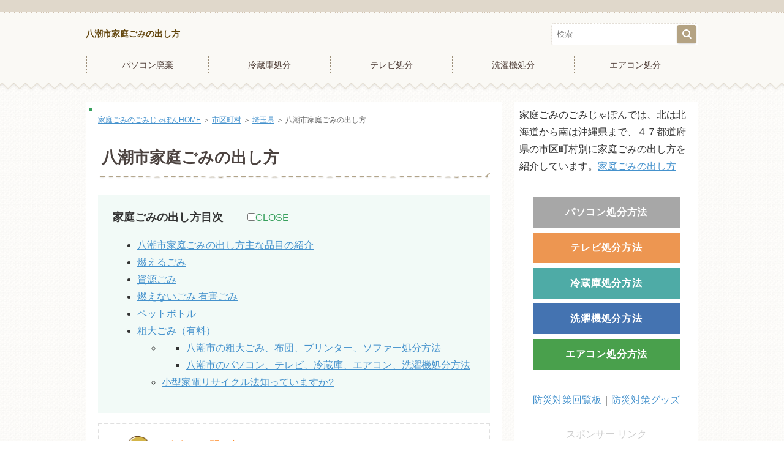

--- FILE ---
content_type: text/html
request_url: https://www.yttsak.net/katei/jichitai_gomi/saitama/saitama_yasio.html
body_size: 7967
content:
<!DOCTYPE html>
<html lang="ja" dir="ltr">
<head prefix="og: https://ogp.me/ns#">
<!-- Google tag (gtag.js) -->
<script async src="https://www.googletagmanager.com/gtag/js?id=G-4D330SX1X9"></script>
<script>
  window.dataLayer = window.dataLayer || [];
  function gtag(){dataLayer.push(arguments);}
  gtag('js', new Date());
  gtag('config', 'G-4D330SX1X9');
</script>
<meta charset="Shift_JIS" />
<meta name="viewport" content="width=device-width, initial-scale=1" />
<meta http-equiv="X-UA-Compatible" content="IE=edge" />
<title>八潮市家庭ごみの出し方</title>
<meta name="keywords" content="八潮市家庭ごみの出し方" />
<meta name="description" content="八潮市の家庭ごみの出し方紹介。八潮市家庭ごみの出し方について調べてみました。" />
<link rel="stylesheet" href="../../styles.css" type="text/css" />
<link rel="stylesheet" href="../../css/partsstyles.css?20250908145249" media="print" onload="this.media='all'">
<link rel="stylesheet" href="../../css/indexstyles.css?20250908145249" media="print" onload="this.media='all'">
<link rel="alternate" type="application/rss+xml" title="RSS" href="https://www.yttsak.net/katei/rss.xml" />
<script>
  (function(i,s,o,g,r,a,m){i['GoogleAnalyticsObject']=r;i[r]=i[r]||function(){
  (i[r].q=i[r].q||[]).push(arguments)},i[r].l=1*new Date();a=s.createElement(o),
  m=s.getElementsByTagName(o)[0];a.async=1;a.src=g;m.parentNode.insertBefore(a,m)
  })(window,document,'script','//www.google-analytics.com/analytics.js','ga');
  ga('create', 'UA-21180655-1', 'auto');
  ga('send', 'pageview');
</script>
<meta property="og:url" content="https://www.yttsak.net/katei/jichitai_gomi/saitama/saitama_yasio.html">
<meta property="og:type" content="article">
<meta property="og:title" content="八潮市家庭ごみの出し方">
<meta property="og:description" content="八潮市の家庭ごみの出し方紹介。八潮市家庭ごみの出し方について調べてみました。">
<meta property="og:site_name" content="家庭ごみのごみじゃぽん">
<meta property="og:image" content="https://www.yttsak.net/katei/img/251768.jpg">
</head>
<body>
<div id="wrapper">
<header>
<div id="top">
<div class="inner">
<h1><a href="../../">八潮市家庭ごみの出し方</a></h1>
<div id="searcharea"><input id="panelsearch" type="radio" name="panel"><div id="searchtoggle"><label for="panelsearch" id="searchbtn"><span>検索</span></label><label class="closebtn"><span><input type="radio" name="panel"></span></label></div><div id="searchbox"><form name="search" id="search" method="Get" action="../../search.php">
<input type="search" Class="skwd" name="keyword" size="20" placeholder="検索" value="" required />
<label for="search-submit"><input type="submit" value="検索" />
</form><label class="closebtn"><input type="radio" name="panel"></label></div></div>
</div>
<div id="topmenuarea"><input id="panelmenu" type="radio" name="panel"><div id="topmenutoggle"><label for="panelmenu" id="topmenubtn"><span>メニュー</span></label><label class="closebtn"><span><input type="radio" name="panel"></span></label></div><nav id="topmenu">
<ul>
<li><span><a href="https://www.pchaiki.com/" target="_blank" rel="noopener" ontouchstart>パソコン廃棄</a></span></li>
<li><span><a href="https://reizoukoshobun.com/" target="_blank" rel="noopener" ontouchstart>冷蔵庫処分</a></span></li>
<li><span><a href="https://tvshobun.com/" target="_blank" rel="noopener" ontouchstart>テレビ処分</a></span></li>
<li><span><a href="https://www.sentaki-shobun.com/" target="_blank" rel="noopener" ontouchstart>洗濯機処分</a></span></li>
<li><span><a href="https://www.e-aircon.net/" target="_blank" rel="noopener" ontouchstart>エアコン処分</a></span></li>
</ul>
<label class="closebtn"><input type="radio" name="panel"></label></nav></div>
</div>
<div id="headerbox">
<div id="header">
</div>
</div>
</header>
<div id="column2">
<div id="contents" data-sticky-container>
<div id="layoutbox" data-sticky-container>
<div id="main">
<div id="siteNavi">
<span><a href="../../">家庭ごみのごみじゃぽんHOME</a></span> ＞ <span><a href="../../jichitai_gomi/">市区町村</a></span> ＞ <span><a href="../../jichitai_gomi/saitama/">埼玉県</a></span> ＞ <span>八潮市家庭ごみの出し方</span>
</div>
<article>
<h2><span>八潮市家庭ごみの出し方</span></h2>
<div id="index_wrapper">
<div id="indexlist" class="green idx_round idx_auto">
<div id="index_inner">
<div class="title">家庭ごみの出し方目次</div><input type="checkbox" id="index_panel" value="" /><label for="index_panel" id="index_button"><span><span>CLOSE</span></span></label>
<ul><li><span><a href="#i1">八潮市家庭ごみの出し方主な品目の紹介</a></span></li>
<li><span><a href="#i2">燃えるごみ</a></span></li>
<li><span><a href="#i3">資源ごみ</a></span></li>
<li><span><a href="#i4">燃えないごみ  有害ごみ</a></span></li>
<li><span><a href="#i5">ペットボトル</a></span></li>
<li><span><a href="#i6">粗大ごみ（有料）</a></span>
<ul><li class="firstnode">
<ul class="pd1">
<li><span><a href="#i7">八潮市の粗大ごみ、布団、プリンター、ソファー処分方法</a></span></li>
<li><span><a href="#i8">八潮市のパソコン、テレビ、冷蔵庫、エアコン、洗濯機処分方法</a></span></li>
</ul>
</li>
<li><span><a href="#i9">小型家電リサイクル法知っていますか?</a></span></li>
</ul>
</li>
</ul></div>
</div>
</div>
<div id="text1" class="txt-body">
<div class="dottbox"><p class="txt-img"><img data-src="../../img/251768.jpg" width="1020" height="951" style="width:10%;" align="left" class="lazyload image-left" alt="不用品出張買取サービス" /><noscript><img src="../../img/251768.jpg" style="width:10%;" align="left" class="image-left" alt="不用品出張買取サービス" /></noscript></p>
<p><span style="color:#FF7A0A">お気軽にお問い合わせください！</span><br>買取のことなら、<a href="https://keitai-kai.net/"><b>出張買取します！</b></a>のページをご覧ください。</p>
</div>
<p><strong>八潮市の家庭ごみの出し方</strong>について、八潮市がインターネットというメディアを利用して私たちにわかりやすく家庭ごみ情報を提供されています。<br>八潮市ホームページの中から、家庭ごみやリサイクルのページを探し、<strong>八潮市の家庭ごみの出し方</strong>を紹介しておりますのでご活用いただければ幸いです。</p>
<p>&nbsp;</p>
<p>スポンサード リンク</p>
<script async src="//pagead2.googlesyndication.com/pagead/js/adsbygoogle.js"></script>
<!-- 家庭ごみじゃぽんTOPレスポンシブ -->
<ins class="adsbygoogle"
     style="display:block"
     data-ad-client="ca-pub-2054247723026724"
     data-ad-slot="9314004321"
     data-ad-format="auto"></ins>
<script>
(adsbygoogle = window.adsbygoogle || []).push({});
</script>
<p>&nbsp;</p>
<p class="txt-img"><img data-src="../../img/gomi_haha.gif" width="200" height="200" style="width:25%;" align="left" class="lazyload image-left" alt="ごみ出し" /><noscript><img src="../../img/gomi_haha.gif" style="width:25%;" align="left" class="image-left" alt="ごみ出し" /></noscript></p>
<p>平成25年4月1日から使用済み小型家電のリサイクルも始まり、パソコン、携帯電話、デジタルカメラ、ゲーム機、時計、炊飯器、電子レンジ、ドライヤー、扇風機など、これまでの法律では対象となっていなかったほぼすべての家電を対象として、リサイクルを進めていくことになりました。<br>お住まいの市町村の分別ルールに従い、正しくリサイクルしましょう。</p>
<p>&nbsp;</p>
<p>&nbsp;</p>
<h3 id="i1"><span>八潮市家庭ごみの出し方主な品目の紹介</span></h3>
<p>八潮市のごみの出し方のページを見てみると、次のような項目で家庭ごみの分別・出し方が紹介されています。</p>
<p>&nbsp;</p>
<p><span style="font-size:18px;"><b><span style="color:#0009C5">家庭ごみ　八潮市のごみの出し方</span></b></span><br><span style="color:#FF0A0A">■八潮市のごみの出し方主な内容の紹介</span></p>
<h3 id="i2"><span>燃えるごみ</span></h3>
<p>燃えるごみ<br>生ごみ<br>皮革製品<br>ゴム製品<br>プラスチック類など<br>※金属が付着・付属しているものは可能な限り取り外してください。<br>※ごみの大きさは単品で50センチメートル以下、直径10センチメートル以下にする。<br>※資源ごみの対象となる紙・布類は、「資源　紙・布類」の日に出してください。<br>※ペットボトルは、毎月2回、土曜日の「資源ペットボトルの日」に出してください。<br>※食品白色トレイは再資源化のため、できるだけ次の公共施設等の拠点収集場所等へ出すようお願いします。<br>市役所<br>リサイクルプラザ<br>すえひろ荘<br>八條公民館・図書館<br>資料館<br>やしお生涯楽習館<br>エイトアリーナ<br>八幡公民館・図書館<br>寿楽荘<br>文化スポーツセンター<br>ゆまにて<br>シルバー人材センター</p>
<h3 id="i3"><span>資源ごみ</span></h3>
<p>収集曜日は、燃えないごみ・有害ごみと同じですが、その週により収集物が異なります。<br>分別カレンダーで資源ごみ・燃えないごみ・有害ごみ・ペットボトルの収集日をチェック！<br>ビン・カン類<br>【ビン・カン類】<br>飲料・食料の空きビン（割れたものも可）・空きカン<br>金属製のキャップ<br>スプレー缶<br>カセット式ガスボンベ<br>アルミ箔（調理等で汚れていても可）<br>※大型のカン（粉ミルク・菓子・海苔・一斗カンなど）は、燃えないごみの日に出す。<br>※ビンのキャップは必ず外す（プラスチック製のものは、燃えるごみへ）。<br>※スプレー缶やカセット式ボンベは、中身を使いきり、穴を開けてから出してください。<br><b>紙類</b></p>
<li>段ボール：1メートル四方以下にたたんで、ひもで十字にしばる</li>
<li>新聞紙（広告を含む）は新聞専用の袋に入れて、ひもで十字にしばる</li>
<li>雑誌・本・書籍：ひもで十字にしばる</li>
<li>ざつがみ類（封筒・ティッシュペーパーの箱・菓子の外箱など）：紙袋などに入れてひもで十字にしばる（ビニール、プラスチック、銀紙、ゴム類は外す）</li>
<li>家庭でシュレッダーした紙類は透明・半透明の袋に入れる（資源にならない紙類は混入させない）</li>
<li>牛乳パックは洗浄、開封、乾燥させてからひもで十字にしばる（牛乳パックは、市内の公共施設等にある回収箱でも回収しています）</li>
<p>※次の紙類は、燃えるごみの日に出す</p>
<li>カーボン紙、写真、紙コップなどのワックス加工品、香料の強いもの（お線香、石けん、洗剤など）、油等で汚れているもの、ビニールコート紙、酒類のパック、シール類、ロール紙、アイロンプリント紙などの「捺染紙（なっせんし）」、感熱紙など</li>
<p><b>布類</b><br>布・衣類（タオル、シーツ、毛布、カーテン、上着、スカート、ズボン、セーターなど）<br>※汚れていたり、濡れた布類はリサイクルできません。透明・半透明の袋に入れて出してください。<br>※次の布類は、燃えるごみの日に出してください。<br>（濡れたもの、汚れたもの、不衛生なもの、ぬいぐるみ、ペットに使用したもの、まくら、座布団、綿類など）</p>
<h3 id="i4"><span>燃えないごみ  有害ごみ</span></h3>
<p>原則として単品で1メートル未満および10キログラム未満のもの<br>テレビ（ブラウン管、液晶、プラズマ）、衣類乾燥機、エアコン、冷蔵庫・冷凍庫、洗濯機、パソコンは対象外。<br>※注射針は出さないでください。（医師や薬局等に相談してください）<br><b>燃えないごみ</b></p>
<li>金属類(粉ミルク・菓子・のり・一斗缶などの大型の缶、なべ・やかん・包丁・ナイフなど）</li>
<li>小型電気製品(トースター・電子レンジ・ラジカセ・ビデオデッキ・掃除機・炊飯器など)</li>
<li>カメラ、時計、傘、ガスレンジ、ストーブ、ファンヒーター、スキー板、ガラス、せともの類など</li>
<p><b>有害ごみ</b></p>
<li>乾電池・蛍光灯・体温計（水銀計）</li>
<p>※乾電池は、市内の公共施設等にある回収箱でも回収しています</p>
<h3 id="i5"><span>ペットボトル</span></h3>
<p>毎月2回、土曜日に収集します。<br>（第1・第3土曜日収集と第2・第4土曜日収集の2通りあります）<br>地域別ごみの収集曜日はページ下部の関連情報をご覧ください。<br><b>PETボトル</b><br>キャップ、ラベルを必ずはずし、飲み残しなどがないように水で中をすすぎ、つぶしてください。<br>※つぶせない物は、無理につぶす必要はありません。<br>（ペットボトルの出し方）<br>透明・半透明の袋に入れ、収集日の午前8時までに資源ごみの集積所へ出してください。<br><b>●対象となるもの</b></p>
<p class="txt-img"><img data-src="../../img/01_pet.gif" width="54" height="68" align="left" class="lazyload image-left" alt="ペットマーク" /><noscript><img src="../../img/01_pet.gif" align="left" class="image-left" alt="ペットマーク" /></noscript></p>
<p>「PET」のマークが付いているもの（ジュース・炭酸飲料・ミネラルウォーター・酒類などの飲料用、しょう油・みりん用など）<br><b>×対象とならないもの（燃えるごみの日に出す）</b></p>
<p class="txt-img"><img data-src="../../img/01_pet.gif" width="54" height="68" align="left" class="lazyload image-left" alt="ペットマーク" /><noscript><img src="../../img/01_pet.gif" align="left" class="image-left" alt="ペットマーク" /></noscript></p>
<p>「PET」のマークが付いていないもの</p>
<p class="txt-img"><img data-src="../../img/pura5.gif" width="55" height="52" align="left" class="lazyload image-left" alt="プラマーク" /><noscript><img src="../../img/pura5.gif" align="left" class="image-left" alt="プラマーク" /></noscript></p>
<p>「プラ」のマークが付いているもの</p>
<li>「PET」のマークが付いていても対象とならないもの（食品油・液体洗剤・シャンプー・リンス・化粧品・医薬品などの容器、たばこの吸いがらを詰めたものや薬品・薬剤を入れたもの、工作などで着色したり、テープで貼ったりしたもの。）</li>
<h3 id="i6"><span>粗大ごみ（有料）</span></h3>
<p>戸別収集または、直接持ち込みの場合、事前の申し込みが必要です。<br><b>リサイクルプラザ（電話：997-6696　八潮市大字八條2365-1）</b><br>処理手数料は、10キログラムあたり120円（別途消費税）<br>戸別収集　月曜日から金曜日（土曜日、日曜日、祝日・休日・年末年始を除く）<br>※毎月2回、日曜日にも戸別収集を行いますので、詳細はリサイクルプラザへお問い合わせください<br>（注）1回当たりの申込点数は、5点まで<br>直接持ち込み　月曜日から金曜日（土曜日、日曜日、祝日・休日・年末年始を除く）<br>※毎月第3週目は、持ち込みできません。<br>※必ず事前にリサイクルプラザにお申込みください。（事前に連絡が無い場合はお断りすることがあります）<br><b>粗大ごみ</b><br>原則として単品で1メートル以上または10キログラム以上のもの<br>※テレビ（ブラウン管、液晶、プラズマ）、衣類乾燥機、エアコン、冷蔵庫・冷凍庫、洗濯機、パソコンは対象外（家電リサイクル法等の施行により、市は収集しません。）家電販売店などに引き取ってもらうか、専門の処理業者に依頼してください。ごみ集積所には出さないこと。</p>
<li>家具類（テーブル、机、イス、タンス、じゅうたんなど）</li>
<li>寝具類（布団、ベッドなど）</li>
<li>大型の家電（家具調コタツ、大型ファンヒーターなど）</li>
<li>その他（自転車、分解した物置、スノーボードなど）</li>
<p><b>せん定枝</b><br>せん定枝（ご家庭の植木の手入れで発生するもの）<br>※太さが10cm以上の幹。せん定枝。（小枝・葉は対象外）<br>※量や大きさ、収集日に制限があります。</p>
<p>&nbsp;</p>
<p><span style="color:#FF0A0A">■詳しくは…</span> <a href="https://skotdyawi.net/sodai/petjapo/?p=5662">八潮市ごみの分け方・出し方</a> のページをご覧ください。</p>
<p>&nbsp;</p>
<p>&nbsp;</p>
<p>スポンサード リンク</p>
<script async src="//pagead2.googlesyndication.com/pagead/js/adsbygoogle.js"></script>
<ins class="adsbygoogle"
     style="display:block; text-align:center;"
     data-ad-layout="in-article"
     data-ad-format="fluid"
     data-ad-client="ca-pub-2054247723026724"
     data-ad-slot="6309007615"></ins>
<script>
     (adsbygoogle = window.adsbygoogle || []).push({});
</script>
<p>&nbsp;</p>
<div class="rnd1 rbox1"><ul>
<p><span style="font-size:18px;">【八潮市家庭ごみ関連情報】</span></p>
<h5 id="i7">八潮市の粗大ごみ、布団、プリンター、ソファー処分方法</h5>
<li><a href="https://www.skotdyawi.net/sodai/sodai_saitama/saitama_yasio.html">八潮市粗大ごみの出し方</a></li>
<li><a href="https://www.hutongomi.net/saitama/yasio.html">八潮市布団捨て方</a></li>
<li><a href="https://www.sofa-shobun.com/saitama/saitama_yasio.html">八潮市ソファー処分方法</a></li>
<li><a href="https://www.printa-shobun.net/saitama/saitama_yasio.html">八潮市プリンター処分方法</a></li>
<p>&nbsp;</p>
<p><span style="font-size:18px;">【八潮市が収集できないもの】</span></p>
<h5 id="i8">八潮市のパソコン、テレビ、冷蔵庫、エアコン、洗濯機処分方法</h5>
<li><a href="https://www.pcmuryo.com/saitama/saitama_yasio.html">八潮市パソコン処分方法</a></li>
<li><a href="https://reizoukoshobun.com/sodai_saitama/saitama_yasio.html">八潮市冷蔵庫処分方法</a></li>
<li><a href="https://www.sentaki-shobun.com/sentaku_saitama/saitama_yasio.html">八潮市洗濯機処分方法</a></li>
<li><a href="https://tvshobun.com/saitama/saitama_yasio.html">八潮市テレビ処分方法</a></li>
<li><a href="https://www.e-aircon.net/saitama/saitama_yasio.html">八潮市エアコン処分方法</a></li>
</ul>
</div>
<li><a href="https://keitai-kai.net/saitamaken/saitama_yasio.html">八潮市出張買取方法</a></li>
<li><a href="https://www.huyohin.net/huyouhin/saitama/saitama_yasio.html">八潮市不用品処分方法</a></li>
<p>&nbsp;</p>
<div class="rnd1 rbox4"><p style="text-align:center;"><a href="https://www.kttays.net/mark/risaikurumark01.html"><b><span style="font-size:18px;">リサイクルマークの種類</span></b></a></p>
</div>
<h4 id="i9">小型家電リサイクル法知っていますか?</h4>
<p>使用済み小型家電は、都市にある鉱山という意味で「都市鉱山」といわれるくらい、鉄、アルミ、銅、貴金属、レアメタルといった有用な金属がたくさん含まれています。小型家電はリサイクルが可能な貴重な資源なのです。</p>
<p>&nbsp;</p>
<p>使用済みになった家電製品のリサイクルは、これまで、テレビやエアコン、冷蔵庫・冷凍庫、洗濯機・乾燥機といった「家電リサイクル法」に定められた4品目でした。</p>
<p>&nbsp;</p>
<p>平成25年4月からは「小型家電リサイクル法」により、パソコン、携帯電話、デジタルカメラ、ゲーム機、時計、炊飯器、電子レンジ、ドライヤー、扇風機など、これまでの法律で対象となっていなかったほぼすべての家電を対象として、リサイクルを進めていくことになりました。</p>
<p>&nbsp;</p>
<p><span style="color:#FF0A0A"><b>家庭ごみの出し方は住んでいる地域のルールに従いましょう</b></span><br>燃えるゴミ、燃えないゴミ、資源ゴミ、粗大ゴミなどに分けることがゴミ分別の基本ですが、この分別の仕方は地域によって違うのが現状です。これは、各自治体のゴミ処理方法や施設の違いによるものですから、皆さんの住んでいる地域のルールに従って分別をする必要があります。<br>間違った分別をしないために、地域のルールをチェックしておきましょう。</p>
</div>
</article>
</div>
<div id="menu">
<div class="freespace">
<div class="space-box">
<div class="menubox"><div id="space3"><p>家庭ごみのごみじゃぽんでは、北は北海道から南は沖縄県まで、４７都道府県の市区町村別に家庭ごみの出し方を紹介しています。<a href="https://skotdyawi.net/sodai/petjapo/?p=7034">家庭ごみの出し方</a></p>
<p>&nbsp;</p>
<div class="btn01 gray"><a href="https://pcmuryo.com/">パソコン処分方法</a></div>
<div class="btn01 orange"><a href="https://tvshobun.com/">テレビ処分方法</a></div>
<div class="btn01 cyan"><a href="https://reizoukoshobun.com/">冷蔵庫処分方法</a></div>
<div class="btn01 blue"><a href="https://sentaki-shobun.com/">洗濯機処分方法</a></div>
<div class="btn01 green"><a href="https://www.e-aircon.net/">エアコン処分方法</a></div>
<p>&nbsp;</p>
<p style="text-align:center;"><a href="https://ksamtys.net/bousai/" rel="noopener" target="_blank">防災対策回覧板</a>｜<a href="https://ksamtys.net/guzu/" rel="noopener" target="_blank">防災対策グッズ</a></p>
<p>&nbsp;</p>
<p style="text-align:center;"><span style="color:#CCCCCC">スポンサー リンク</span></p>
<script async src="//pagead2.googlesyndication.com/pagead/js/adsbygoogle.js"></script>
<!-- 家庭ごみRWDサイド -->
<ins class="adsbygoogle"
     style="display:block"
     data-ad-client="ca-pub-2054247723026724"
     data-ad-slot="7337931925"
     data-ad-format="auto"></ins>
<script>
(adsbygoogle = window.adsbygoogle || []).push({});
</script>
<br><br>
<p><img class="lazyload" data-src="../../img/pc.jpg" width="200" height="133" alt="液晶モニターとパソコンイラスト" /><noscript><img src="../../img/pc.jpg" alt="液晶モニターとパソコンイラスト" /></noscript></p>
<p style="text-align:center;"><b>【パソコン廃棄・処分方法】</b></p>
<p>古いパソコン、壊れているパソコン、使わなくなったパソコンのデータ消去も含めて、パソコンを処分する方法を紹介します。</p>
<p><img class="lazyload" data-src="../../img/point.png" width="51" height="26" alt="チェックマーク" /><noscript><img src="../../img/point.png" alt="チェックマーク" /></noscript></p>
<p>詳しくは…<a href="https://www.pcmuryo.com/">パソコン処分方法</a>のページをご覧ください。</p>
<p class="borderdot">&nbsp;</p></div></div>
</div>
</div>
</div>
</div>
</div>
</div>
<div id="pagetop"><a href="#"><span>TOPへ</span></a></div>
<footer id="footer">
<div class="inner">
<span><a href="https://torankroom.net/" target="_blank" rel="noopener" ontouchstart>トランクルーム</a></span>
<span><a href="https://www.sofa-shobun.com/" target="_blank" rel="noopener" ontouchstart>ソファー処分</a></span>
<span><a href="https://www.kttays.net/mark/" target="_blank" rel="noopener" ontouchstart>リサイクルマーク</a></span>
<span><a href="https://www.huyohin.net/bed/" target="_blank" rel="noopener" ontouchstart>ベッド処分</a></span>
<span><a href="https://www.huyohin.net/" target="_blank" rel="noopener" ontouchstart>不用品処分</a></span>
<span><a href="https://brauntv.net/" target="_blank" rel="noopener" ontouchstart>ブラウン管テレビ処分</a></span>
<span><a href="https://www.printa-shobun.net/" target="_blank" rel="noopener" ontouchstart>プリンター処分</a></span>
<span><a href="https://www.hutongomi.net/" target="_blank" rel="noopener" ontouchstart>布団捨て方</a></span>
<span><a href="https://www.skotdyawi.net/sodai/" target="_blank" rel="noopener" ontouchstart>粗大ごみ</a></span>
<span><a href="../../puraibasi.html" ontouchstart>プライバシポリシー</a></span>
<small>Copyright &copy; 2025 家庭ごみのごみじゃぽん All Rights Reserved.</small>
</div>
</footer>
</div>
<script src="../../js/sticky.min.js" defer></script>
<script src="../../js/move_to.min.js" defer></script>
<script src="../../js/ofi.min.js"></script><script>objectFitImages();</script>
<script src="https://cdn.jsdelivr.net/npm/lazyload@2.0.0-rc.2/lazyload.js"></script>
<script>lazyload();</script>
</body>
</html>

--- FILE ---
content_type: text/html; charset=utf-8
request_url: https://www.google.com/recaptcha/api2/aframe
body_size: 268
content:
<!DOCTYPE HTML><html><head><meta http-equiv="content-type" content="text/html; charset=UTF-8"></head><body><script nonce="34T9SZPrfMs2zUznmGldkw">/** Anti-fraud and anti-abuse applications only. See google.com/recaptcha */ try{var clients={'sodar':'https://pagead2.googlesyndication.com/pagead/sodar?'};window.addEventListener("message",function(a){try{if(a.source===window.parent){var b=JSON.parse(a.data);var c=clients[b['id']];if(c){var d=document.createElement('img');d.src=c+b['params']+'&rc='+(localStorage.getItem("rc::a")?sessionStorage.getItem("rc::b"):"");window.document.body.appendChild(d);sessionStorage.setItem("rc::e",parseInt(sessionStorage.getItem("rc::e")||0)+1);localStorage.setItem("rc::h",'1769543841803');}}}catch(b){}});window.parent.postMessage("_grecaptcha_ready", "*");}catch(b){}</script></body></html>

--- FILE ---
content_type: text/css
request_url: https://www.yttsak.net/katei/styles.css
body_size: 23222
content:
@charset "UTF-8";
.img-gallerybox{
display:flex;
justify-content:space-evenly;
margin:16px 0;
flex-wrap:wrap;
}
.img-gallerybox > a{
 display:inline-block;
 text-align:center;
 min-width:100px;
 margin:16px 8px;
}
.img-gallerybox > a img{
 width:100%;
}
.txt-userstyle{
display:block;
padding:24px 4%;
position:relative;
box-sizing:border-box;
z-index:0;
}
.txt-userstyle h2:not([class]),.txt-userstyle h3:not([class]),.txt-userstyle h4:not([class]),.txt-userstyle h5:not([class]),.txt-userstyle h6:not([class]){
color:unset;
background:unset;
border:unset;
margin:10px 0;
padding:0;
margin-bottom:10px;
}
.txt-userstyle h2:not([class])::before,.txt-userstyle h3:not([class])::before,.txt-userstyle h4:not([class])::before,.txt-userstyle h5:not([class])::before,.txt-userstyle h6:not([class])::before,.txt-userstyle h2:not([class])::after,.txt-userstyle h3:not([class])::after,.txt-userstyle h4:not([class])::after,.txt-userstyle h5:not([class])::after,.txt-userstyle h6:not([class])::after{
content:unset;
display:none;
}
.txt-userstyle.bg_image{
min-height:20vh;
}
.txt-userstyle.bg_image::before{
content:"";
display:block;
position:absolute;
left:0;
top:0;
width:100%;
height:100%;
z-index:-1;
}
.txt-userstyle.bg_image{
font-weight:700;
background-size:cover;
}
.txt-userstyle.txt-align-left{
text-align:left;
}
.txt-userstyle.txt-align-right{
text-align:right;
}
.txt-userstyle.txt-align-center{
text-align:center;
}
.txt-userstyle.txt-flex-center{
display:flex;
justify-content:center;
align-items:center;
flex-wrap:wrap;
flex-direction:column;
}
.text-left{text-align:left;}
.text-center{text-align:center;}
.text-right{text-align:right;}
.menu-icon *{
 display:inline-block !important;
}
:not(.qa-accordion) .answer1{
margin-bottom:24px;
}
body,section,.auto-reset{
counter-reset:autonumber;
}
.point-auto{
font-size:1.2em;
font-weight:700;
}
.point-auto::before{
content:counter(autonumber)".";
counter-increment:autonumber;
display:inline-block;
position:relative;
color:var(--clr-accent,#0268cc);
font-size:1.5em;
font-weight:700;
text-align:left;
vertical-align:baseline;
line-height:1.7em;
margin-right:10px;
}
.txt-left{text-align:left;}
.txt-center{text-align:center;}
.txt-right{text-align:right}
img{max-width:100%;height:auto;}
.txt-img img[align^="right"],.txt-img.timg-r img{margin:0 0px 10px 16px;}
.txt-img img[align^="left"],.txt-img.timg-l img{margin:0 16px 10px 0px;}
.txt-img img[align^="center"]{margin:0 0 10px 0;}
.txt-img img.image-left,img.image-left,img.fr-fic.fr-dii.fr-fil{margin:0 16px 10px 0;float:left;}
.txt-img img.image-right,img.image-right,img.fr-fic.fr-dii.fr-fir{margin:0 0 10px 16px;float:right;}
.txt-img img.image-center,img.image-center,img.fr-fic.fr-dib{margin:10px auto;display:block;}
[style*="text-align:left"] > .image-center,[style*="text-align:left"] >.fr-fic.fr-dib{margin-left:0}
[style*="text-align:right"] > .image-center,[style*="text-align:right"] >.fr-fic.fr-dib{margin-right:0}
img.image-block-left{display:block;margin:10px auto 10px 0;}
img.image-block-right{display:block;margin:10px 0 10px auto;}
.img-center .image-left,.img-center .image-right{margin:auto;}
.timg-c{margin-bottom:16px;}
@media screen and (min-width:768px){
.txt-img.timg-r,.txt-img.timg-l{
max-width:50%;
padding:0 16px;
}
}
span.fr-video{display:table;margin:auto;}
span.fr-video.fr-fvl{margin-left:0;float:none;}
span.fr-video.fr-fvr{margin-right:0;float:none;}
.img-full,.img-full > img{width:100%}
.img-w100{width:100px;}
.img-w150{width:150px;}
.img-w200{width:200px;}
.img-w300{width:300px;}
.img-w400{width:400px;}
.img-w500{width:500px;}
.img-w600{width:600px;}
.img-full{width:100%;margin:1em 0;}
h2 + .img-full,h3 + .img-full{margin-top:5px;}
.img-circle{
object-fit:cover;
border-radius:50%;
}
.img-shadow{
filter:drop-shadow(3px 3px 5px rgba(0,0,0,0.3));
}
.img-round{
border-radius:16px;
}
.img-photo{
padding:8px;
border-top:1px solid #ccc;
border-left:1px solid #ccc;
border-bottom:1px solid #c2c2c2;
border-right:1px solid #c2c2c2;
box-shadow:3px 3px 8px rgba(0,0,0,.2);
background:#fff;
box-sizing:border-box;
}
.img-flex,.img-flex2{
display:flex;
}
.img-flex img,.img-flex2 img,.img-flex p,.img-flex2 p{
box-sizing:border-box;
margin:0 8px;
}
.img-flex br,.img-flex2 br{display:none;}
.img-flex p,.img-flex2 p{display:flex;}
@media (max-width:480px){
 .img-flex2 p{display:block;}
 .img-flex2 p > img{margin:8px 0;}
}
.clear{clear:both;height:1px;line-height:1px;}
@media screen and (max-width:640px){
.txt-img.timg-r,.txt-img.timg-l{
max-width:40%;
box-sizing:border-box;
}
.image-left,.image-right{max-width:40%;}
.txt-img.timg-r{padding-left:10px;}
.txt-img.timg-l{padding-right:10px;}
.txt-img.timg-l img{margin-right:0;}
.txt-img.timg-r img{margin-left:0;}
.tx-img.timg-l img,.tx-img.timg-r img{margin:0 0 10px 0;}
.txt-img img[align^="right"],.txt-img img[align^="left"]{max-width:40%;}
.txt-img img[align^="center"]{max-width:100%;}
}
img.fr-fir+br,img.fr-fil+br,img.image-left+noscript+br,img.image-right+noscript+br,img.image-left+br,img.image-right+br{
 display:none;
}
.question1,.question2{
font-weight:700;
}
.annotation{
 padding:16px;
 margin:1em 0;
 font-size:0.875em;
 line-height:1.8;
 background-color:#f8f8f8;
 border-left:solid 2px #dbdbdb;
 color:#666;
}
.float-left2 img{float:left ;margin:0 8px 8px 0;}
.float-right2 img{float:right ;margin:0 0 8px 8px;}
div.table-wrap{
overflow-x:auto;
-webkit-overflow-scrolling:touch;
}
table{
margin-bottom:8px;
border-collapse:separate;
border-spacing:0;
border-color:#ddd;
box-sizing:border-box;
}
table caption{
margin-bottom:1rem;
color:#999;
}
table th,table td{
min-width:110px;
text-align:center;
padding:0.5em 1em;
border-style:solid;
border-width:0 1px 1px 0;
border-color:#ddd;
position:relative;
z-index:0;
}
@media screen and (max-width:480px){
table th,table td{
min-width:64px;
}
}
table th{
background-color:#fafafa;
}
table td{
background-color:#fff;
}
table thead th{
line-height:1.5;
}
table tr:first-child > *{
border-top-width:1px;
}
table thead + tbody tr:first-child > *{
border-top-width:0;
}
table tr > *:first-child{
border-left-width:1px;
}
table tr th:first-child{
z-index:1;
}
table.table-w100{
width:100%;
}
table.th1fix tbody th:first-child,table.th1fix thead th.table-thblank{
position:-webkit-sticky;
position:sticky;
left:0;
}
table.table-fontsmall th,table.table-fontsmall td,div.table-fontsmall th,div.table-fontsmall td{
 font-size:clamp(12px,calc(0.75rem + ((1vw - 4.8px) * 0.2088)),14px);
}
#menu .menubox2,#rmenu .menubox2{
padding:0;
}
#menu .menubox2 ul,#rmenu .menubox2 ul{
margin:0;
padding:2px 0 0 0;
}
#menu .menubox2 img,#rmenu .menubox2 img{
width:100%;
height:auto;
margin:1px 0;
max-width:100%;
}
#main .txt-decbox1 .top .top_box h2 > span,#main .txt-decbox2 .top .top_box h2 > span{
display:block;
}
#contents div[class*="box"] > div[class^="point"]:first-child,#contents div[class*="box"]:not([class^="rankbox"]) > div[class^="rank"]:first-child,#contents div[class*="box"] > h2:first-child,#contents div[class*="box"] > h3:first-child,#contents div[class*="box"] > h4:first-child,#contents div[class*="box"] > h5:first-child,#contents div[class*="box"] > h6:first-child{
margin-top:8px;
}
#contents div[class*="box"] > div[class^="point"]:last-child,#contents div[class*="box"]:not([class^="rankbox"]) > div[class^="rank"]:last-child,#contents div[class*="box"] > h2:last-child,#contents div[class*="box"] > h3:last-child,#contents div[class*="box"] > h4:last-child,#contents div[class*="box"] > h5:last-child,#contents div[class*="box"] > h6:last-child{
margin-bottom:8px;
}
#contents div[class*="box"]:not(.menubox):not(.menubox2) > ul,#contents div[class*="box"]:not(.menubox):not(.menubox2) > ol{
margin-top:4px;
margin-bottom:4px;
}
#contents .alert > *:first-child,#contents .accept > *:first-child,#contents .attention > *:first-child,#contents .thint > *:first-child{
 margin-top:0;
}
#contents .alert > *:last-child,#contents .accept > *:last-child,#contents .attention > *:last-child,#contents .thint > *:last-child{
margin-bottom:0;
}
#contents .txt-border> *:first-child,#contents .txt-grayback .body > *:first-child,#contents .txt-colorback .body > *:first-child,#contents .txt-frame > *:first-child,#contents .txt-colorframe > *:first-child,#contents .txt-rndbox .body > *:first-child,#contents .txt-decbox1 .body > *:first-child,#contents .txt-decbox2 .body > *:first-child{
margin-top:0;
}
#contents .txt-border> *:last-child,#contents .txt-grayback .body > *:last-child,#contents .txt-colorback .body > *:last-child,#contents .txt-frame > *:last-child,#contents .txt-colorframe > *:last-child,#contents .txt-rndbox .body > *:last-child,#contents .txt-decbox1 .body > *:last-child,#contents .txt-decbox2 .body > *:last-child{
margin-bottom:0;
}
div,p,span,li{word-wrap :break-word;overflow-wrap :break-word;}
td,th{word-break:break-all ;}
a:not([href]){text-decoration:none;}
table td p,table th p{text-align:inherit;}
#contents #main .txt-grayback,#contents #main .txt-colorback{padding:0 ;}
#header .desc::-webkit-scrollbar{width:5px;}
#header .desc::-webkit-scrollbar-thumb{background:#aaa;border-radius:3px;}
#header .desc::-webkit-scrollbar-track-piece:start,#header .desc::-webkit-scrollbar-track-piece:end{background:#EBEBEB;}
.align-left{text-align:left;}
.align-right{text-align:right;}
.align-center{text-align:center;}
.txt-body::after{content:"";display:block;clear:both;}
div[id^="text"]::after,div[id^="space"]::after{content:"";display:block;clear:both;}
.rank1,.rank2,.rank3,.rank4,.rank5,.rank6,.rank7,.rank8,.rank9,.rank10,.point,.point1,.point2,.point3,.point4,.point5,.point6,.point7,.point8,.point9,.point10{
font-weight:bold;
overflow:visible;
}
h4{
clear:none;
}
ul,ol{
overflow:hidden;
}
.lbg{
line-height:140%;
}
.rank1,.rank2,.rank3,.rank4,.rank5{
background-repeat:no-repeat;
height:25px;
font-size:18px;
margin:10px 0 15px 0;
padding:35px 0 5px 65px;
color:#333;
border-bottom:dotted 1px #666;
clear:both;
}
.rank1{
background-image:url(./img/rank1_a.gif);
}
.rank2{
background-image:url(./img/rank2_a.gif);
}
.rank3{
background-image:url(./img/rank3_a.gif);
}
.rank4{
background-image:url(./img/rank4_a.gif);
}
.rank5{
background-image:url(./img/rank5_a.gif);
}
.point1,.point2,.point3,.point4,.point5,.point6,.point7,.point8,.point9,.point10{
background-repeat:no-repeat;
height:26px;
padding-left:46px;
font-size:16px;
margin-top:10px;
padding-top:14px;
margin-bottom:10px;
border-bottom:dotted 2px #CCC;
color:#3F3F3F;
background-position:4px top;
clear:both;
}
.point{
color:#333;
background-image:url(./img/point_default.png);
background-repeat:no-repeat;
background-position:left 5px;
background-size:60px 30px;
padding:5px 0 5px 66px;
margin:auto;
min-height:1.875em;
}
.point:not([data-point]){
padding:.3125em 0 .3125em 4.125em;
font-weight:bold;
line-height:1.5;
overflow:hidden;
position:relative;
}
.point:not([data-point])::before{
background-color:#fc6a74;
border-radius:.3em;
color:#fff;
display:inline-block;
line-height:1;
font-family:Arial;
font-size:.75em;
padding:.3333em .5833em;
content:'CHECK';
position:absolute;
top:.25em;
left:0;
z-index:1;
}
.point:not([data-point])::after{
background-color:#fc6a74;
box-sizing:border-box;
content:'';
display:block;
position:absolute;
top:1.1875em;
left:1.5em;
width:.875em;
height:.625em;
clip-path:path('M0 .2V0h9.4v.5c0 1.7.7 5 4.7 9.5C10.6 8.6 4.2 5.5 0 .2z');
}
.point1{
background-image:url(./img/point1.gif);
}
.point2{
background-image:url(./img/point2.gif);
}
.point3{
background-image:url(./img/point3.gif);
}
.point4{
background-image:url(./img/point4.gif);
}
.point5{
background-image:url(./img/point5.gif);
}
.point6{
background-image:url(./img/point6.gif);
}
.point7{
background-image:url(./img/point7.gif);
}
.point8{
background-image:url(./img/point8.gif);
}
.point9{
background-image:url(./img/point9.gif);
}
.point10{
background-image:url(./img/point10.gif);
}
.arrow_orange,.arrow_blue,.arrow_black,.arrow_red{
min-height:24px;
overflow:hidden;
}
.arrow_orange{
background-image:url(./img/arrow_orange.png);
background-repeat:no-repeat;
background-position:left center;
background-size:24px 15px;
padding-left:28px;
font-weight:700;
}
.arrow_black{
background-image:url(./img/arrow_black.png);
background-repeat:no-repeat;
background-position:left center;
background-size:18px;
padding-left:24px;
font-weight:700;
}
.arrow_blue{
background-image:url(./img/arrow_blue.png);
background-repeat:no-repeat;
background-position:left center;
background-size:18px;
padding-left:24px;
font-weight:700;
}
.arrow_red{
background-image:url(./img/arrow_red.png);
background-repeat:no-repeat;
background-position:left center;
background-size:18px;
padding-left:24px;
font-weight:700;
}
blockquote{
font-size:12px;
color:#666666;
border:2px dotted #CCCCCC;
padding-top:10px;
padding-right:10px;
padding-bottom:10px;
padding-left:10px;
margin:15px;
line-height:130%;
}
.alert,.accept,.attention,.thint{
font-size:12px;
line-height:130%;
padding-top:10px;
padding-right:10px;
padding-bottom:10px;
padding-left:55px;
margin-top:10px;
margin-bottom:10px;
background-position:8px 3px;
}
.alert{
background-color:#FFEFEF;
background-image:url(./img/alert.png);
background-repeat:no-repeat;
color:#A2462F;
border:1px solid #FABDA7;
}
.accept{
border:1px solid #C2E39B;
background-color:#EFFADA;
background-image:url(./img/accept.png);
background-repeat:no-repeat;
color:#346F15;
}
.attention{
border:1px solid #FDE8A8;
background-color:#FEF8E0;
background-image:url(./img/attention.png);
background-repeat:no-repeat;
color:#804900;
}
.thint{
border:1px solid #C5D7ED;
background-color:#EFF4FA;
background-image:url(./img/thint.png);
background-repeat:no-repeat;
color:#2C4F7A;
}
 .user1,.user2{
font-size:12px;
line-height:130%;
padding-top:12px;
padding-right:12px;
padding-bottom:12px;
padding-left:100px;
margin-top:10px;
margin-bottom:10px;
background-repeat:no-repeat;
background-position:12px 12px;
background-color:#EFF4FA;
border:1px solid #C5D7ED;
min-height:70px;
overflow:hidden;
}
 .user1{
background-image:url(./img/user1.png);
}
 .user2{
background-image:url(./img/user2.png);
}
.noimage{
padding-left:12px;
background-image:none;
min-height:15px;
}
.ylw{
background-color:#FFE566;
font-weight:bold;
padding:2px;
}
h1,h2,h3,h4,h5,h6{
overflow:hidden;
}
h1,h2,h3{
clear:both;
}
.alert:after,.accept:after,.attention:after,.thint:after,.user1:after,.user2:after,.user_inner:after,.body:after,.grayline:after,.clear_after:after{
clear:both;
content:"";
display:block;
}
.nmlbox,.dottbox,.ylwbox,.graybg,.txt-border,.txt-grayback,.txt-colorback,.txt-rndbox,.txt-decbox1,.txt-decbox2{
overflow:hidden;
}
.alert,.attention,.thint,.accept,.user1,.user2,.rank{clear:both;}
.nmlbox,.dottbox,.ylwbox,.graybg,.grnbox,.pnkbox,.blubox,.brwbox,.cynbox{
padding:1.5em;
margin-top:1em;
margin-bottom:1em;
clear:both;
overflow:hidden;
}
.graybg{
background-color:#F8F8F8;
}
.grayline{
background-color:#fff;
border:4px solid #ededed;
box-shadow:0px 0px 5px #bbb inset;
margin:20px 0;
padding:20px;
}
.dottbox{
border:dashed 2px #E0E0E0;
box-shadow:none;
}
.nmlbox{
border:2px solid #E0E0E0;
}
.ylwbox{
background-color:#fffbef;
border:2px solid #f7e4b1;
}
.grnbox{
background-color:#f7fcf5;
border:2px solid #b7d8ac;
}
.blubox{
background-color:#f6fafe;
border:2px solid #c9d9ec;
}
.brwbox{
background-color:#f8f6f5;
border:2px solid #ddd2ce;
}
.pnkbox{
background-color:#fff9fe;
border:2px solid #ecd0e7;
}
.cynbox{
background-color:#f5fcfa;
border:2px solid #c2ddd5;
}
.rnd1{
padding:15px;
margin:15px auto 15px auto;
}
.rnd1{
position:relative;
padding:15px;
margin:15px auto 15px auto;
border-radius:12px;
}
.rbox1,.rbox2,.rbox3,.rbox4{
overflow:hidden;
}
.rbox1{
background-color:#F8F8F8;
border:1px solid #E0E0E0;
}
.rbox2{
background-color:#FFF;
border:2px solid #f0bb5a;
}
.rbox3{
background-color:#FFF;
}
.rbox4{
background-color:#F8F8F8;
}
.shadow1,.shadow2,.shadow3{
padding:15px;
margin:15px auto 15px auto;
}
.shadow1{
box-shadow:0px 2px 10px rgba(0,0,0,0.1);
}
.shadow2{
box-shadow:0px 0px 5px rgba(0,0,0,0.17);
}
.border1,.border2,.border3,.borderdot,.borderdot2,.borderdouble{
margin:10px 0;
padding:0px;
line-height:1px;
height:1px;
overflow:hidden;
}
.border1{
border-bottom:solid 1px #999;
}
.border2{
border-bottom:solid 1px #ca3659;
}
.border3{
border-bottom:solid 1px #4473b1;
}
.borderdot{
border-top:dotted 1px #999;
}
.borderdot2{
border-top:dotted 2px #999;
}
.borderdouble{
border-top:double 3px #999;
}
.hd,.hd:hover,.hd:visited{
color:#333;
text-decoration:none;
}
.layout_box{
display:table;
width:100%;
table-layout:fixed;
border-collapse:separate;
}
.layout_box .layout_l,.layout_box .layout_r{
display:table-cell;
float:none ;
overflow:hidden;
vertical-align:top;
}
.layout_l img,.layout_r img{
max-width:100%;
height:auto;
}
.col2.layout_box .layout_l,.col2.layout_box .layout_r{
width:50%;
padding:8px;
}
@media screen and (max-width:640px){
.responsive.layout_box{
display:block;
}
.responsive.layout_box .layout_l,.responsive.layout_box .layout_r{
display:block ;
width:100% !important;
margin:5px 0;
}
}
 
@media screen and (min-width:768px){
.layout_l{float:left;}
.layout_r{float:right;}
}
.layout_box{
display:table;
width:100%;
table-layout:fixed;
box-sizing:border-box;
border-collapse:separate;
}
.layout_box .layout_l,.layout_box .layout_r{
display:table-cell;
float:none ;
box-sizing:border-box;
overflow:hidden;
vertical-align:top;
}
.layout_l img,.layout_r img{
max-width:100%;
height:auto;
}
.col2.layout_box .layout_l,.col2.layout_box .layout_r{
width:50%;
padding:8px;
}
.col3.layout_box .layout_l,.col3.layout_box .layout_r{
width:33.3%;
padding:8px;
}
.col4.layout_box .layout_l,.col4.layout_box .layout_r{
width:25%;
padding:8px;
}
@media screen and (max-width:640px){
.responsive.layout_box{
display:block;
}
.responsive.layout_box .layout_l,.responsive.layout_box .layout_r{
display:block ;
width:100% ;
box-sizing:border-box;
margin:5px 0;
}
}
.question1{
font-size:17px;
font-weight:bold;
line-height:130%;
margin:15px auto 4px auto;
padding:5px 0 6px 50px;
background-image:url(./img/q1.png);
background-repeat:no-repeat;
background-position:10px top;
}
.answer1{
position:relative;
font-size:13px;
line-height:140%;
border:solid 1px #CCC;
background-color:#F5F5F5;
border-radius:10px;
margin:5px auto 35px auto;
padding:20px 20px 20px 60px;
background-image:url(./img/a1.png);
background-repeat:no-repeat;
background-position:12px 18px;
}
.question2{
font-size:17px;
font-weight:bold;
line-height:130%;
margin:20px auto 4px auto;
padding:5px 0 6px 50px;
background-image:url(./img/q2.png);
background-repeat:no-repeat;
background-position:10px top;
}
.answer2{
position:relative;
font-size:13px;
line-height:140%;
margin:5px auto 15px auto;
padding:10px 10px 20px 50px;
background-image:url(./img/a2.png);
background-repeat:no-repeat;
background-position:10px 12px;
border-bottom:dotted 1px #CCC;
}
 
.balloon-left,.balloon-right,.balloon-top,.balloon-bottom{
line-height:140%;
font-size:0;
margin-top:8px;
margin-bottom:8px;
}
.balloon-left::after,.balloon-right::after,.balloon-top::after,.balloon-bottom::after{
content:" ";
display:block;
height:1px;
clear:both;
}
.balloon-left .bln-img,.ballon-left .img-center{
float:left ;
height:auto;
}
.balloon-right .bln-img,.balloon-left .img-center{
float:right ;
height:auto;
}
 
.balloon-top .img-center,.balloon-bottom .img-center{
float:none;
text-align:left ;
}
 
.bln-img{
display:inline-block;
width:auto;
max-width:25%;
}
.bln-img.float-l img,.bln-img.float-r img{margin:0;}
.balloon-left .bln-img{padding-right:8px;}
.balloon-right .bln-img{padding-left:8px;}
.balloon-top .bln-img{padding-bottom:8px;}
.balloon-bottom .bln-img{padding-bottom:8px;}
.img-circle img{border-radius:50%;}
.bln-auto .b_body{
box-sizing:border-box;
min-width:70px;
display:inline-block ;
}
.balloon-left.bln-auto .b_body,.balloon-right.bln-auto .b_body{max-width:85%;}
.balloon-top.bln-auto .b_body,.balloon-bottom.bln-auto .b_body{max-width:100%;}
.balloon-left.bln-auto .b_body{float:left;}
.balloon-right.bln-auto .b_body{float:right;}
.balloon-bottom.bln-auto .b_body{overflow:visible;}
.scroll-auto{overflow-y:auto;}
.scroll-auto::-webkit-scrollbar{width:8px;}
.scroll-auto::-webkit-scrollbar-thumb{
background:#aaa;
border-radius:3px;
}
.scroll-auto::-webkit-scrollbar-track-piece:start,.scroll-auto::-webkit-scrollbar-track-piece:end{background:#EBEBEB;}
.balloon4 .scroll-auto::-webkit-scrollbar-thumb{background:#92B9FA;}
.balloon5 .scroll-auto::-webkit-scrollbar-thumb{background:#FFACAC;}
.balloon6 .scroll-auto::-webkit-scrollbar-thumb{background:#FF9595;}
.balloon7 .scroll-auto::-webkit-scrollbar-thumb{background:#46A6CE;}
.balloon8 .scroll-auto::-webkit-scrollbar-thumb{background:#E3AA71;}
.balloon9 .scroll-auto::-webkit-scrollbar-thumb{background:#B1C778;}
.bln{
font-size:14px;
overflow:hidden;
padding:0;
margin:0;
color:#333333;
}
.b_body{
margin:0;
width:auto;
padding:12px 19px;
line-height:160%;
overflow:hidden;
min-height:20px;
}
.balloon1 .b_body{
background-color:#F5F5F5;
border:solid 1px #CCC;
}
.balloon2 .b_body{
background-color:#FFF;
border:solid 1px #CCC;
}
.balloon3 .b_body{
background-color:#EBEBEB;
}
.balloon4 .b_body{
background-color:#EAF1FF;
border:solid 1px #6AA3F9;
}
.balloon5 .b_body{
background-color:#FFEAEA;
border:solid 1px #F96565;
}
.balloon6 .b_body{
background-color:#FFF;
border:solid 2px #CC0000;
}
.balloon7 .b_body{
background-color:#FFF;
border:solid 2px #0080B8;
}
.balloon8 .b_body{
background-color:#FFF;
border:solid 2px #FF8201;
}
.balloon9 .b_body{
background-color:#FFF;
border:2px solid #739221;
}
.bln_auto{
display:inline-block;
}
.bln .img-l{
position:relative;
z-index:1;
background-image:url(./img/balloon.png);
top:18px;
left:1px;
float:left;
width:20px;
height:19px;
margin:0;
}
.bln .img-r{
position:relative;
z-index:1;
background-image:url(./img/balloon.png);
top:18px;
right:1px;
float:right;
width:20px;
height:19px;
margin:0;
}
.bln .img-t{
position:relative;
z-index:1;
background-image:url(./img/balloon.png);
top:1px;
left:30px;
width:22px;
height:22px;
float:none;
margin:0;
}
.bln .img-b{
position:relative;
z-index:1;
background-image:url(./img/balloon.png);
bottom:1px;
left:30px;
width:22px;
height:22px;
margin:0;
}
div.bln:after{height:0; visibility:hidden; content:"."; display:block; clear:both;}
.balloon1 .img-b{ background-position:0 0;} 
.balloon1 .img-l{ background-position:0 -72px;} 
.balloon1 .img-r{ background-position:-8px -139px;} 
.balloon1 .img-t{ background-position:0 -206px;} 
.balloon2 .img-b{ background-position:0 -278px;} 
.balloon2 .img-l{ background-position:0 -350px;} 
.balloon2 .img-r{ background-position:-8px -417px;} 
.balloon2 .img-t{ background-position:0 -484px;} 
.balloon3 .img-b{ background-position:0 -556px;} 
.balloon3 .img-l{ background-position:0 -628px;} 
.balloon3 .img-r{ background-position:-8px -695px;} 
.balloon3 .img-t{ background-position:0 -762px;} 
.balloon4 .img-b{ background-position:0 -834px;} 
.balloon4 .img-l{ background-position:0 -906px;} 
.balloon4 .img-r{ background-position:-8px -973px;} 
.balloon4 .img-t{ background-position:0 -1040px;} 
.balloon5 .img-b{ background-position:0 -1112px;} 
.balloon5 .img-l{ background-position:0 -1184px;} 
.balloon5 .img-r{ background-position:-8px -1251px;} 
.balloon5 .img-t{ background-position:0 -1318px;} 
.balloon6 .img-b{ background-position:0 -1390px;bottom:2px;} 
.balloon6 .img-l{ background-position:0 -1462px;left:2px;} 
.balloon6 .img-r{ background-position:-8px -1531px;right:2px;} 
.balloon6 .img-t{ background-position:0 -1600px;top:2px;} 
.balloon7 .img-b{ background-position:0 -1672px;bottom:2px;} 
.balloon7 .img-l{ background-position:0 -1744px;left:2px;} 
.balloon7 .img-r{ background-position:-8px -1813px;right:2px;} 
.balloon7 .img-t{ background-position:0 -1882px;top:2px;} 
.balloon8 .img-b{ background-position:-78px 0;bottom:2px;} 
.balloon8 .img-l{ background-position:-78px -72px;left:2px;}
.balloon8 .img-r{ background-position:-86px -141px;right:2px;}
.balloon8 .img-t{ background-position:-78px -210px;top:2px;}
.balloon9 .img-b{ background-position:-78px -282px;bottom:2px;} 
.balloon9 .img-l{ background-position:-78px -354px;left:2px;} 
.balloon9 .img-r{ background-position:-86px -423px;right:2px;} 
.balloon9 .img-t{ background-position:-78px -492px;top:2px;} 
#footermenu{
text-align:center;
padding:6px;
}
.gmap-box{
position:relative;
padding-bottom:56.25%;
padding-top:30px;
height:0;
overflow:hidden;
}
.gmap-box iframe,.gmap-box object,.gmap-box embed{
position:absolute;
top:0;
left:0;
width:100%;
height:100%;
}
.gmap-wrap{
max-width:100%;
margin:16px auto;
}
.wrapper{
margin:auto;
padding:50px;
}
video{
display:block;
margin:16px auto;
max-width:100%;
}
.obj-center{
display:block;
margin-left:auto;
margin-right:auto;
}
.obj-left{
display:block;
margin-left:0;
margin-right:auto;
}
.obj-right{
display:block;
margin-left:auto;
margin-right:0;
}
.headerimg-img::before{
pointer-events :none;
}
.indexbox{
background-color:#F8F8F8;
border:solid 1px #EEE;
}
.indexbox{
clear:both;
padding:20px 15px;
}
#main .indexbox h5,#main .indexbox .title{
margin:0;
}
#main .indexbox ul li,#main .indexbox ol li,#menu .indexbox ul li,#menu .indexbox ol li{
font-size:15px;
line-height:180%;
}
.indexbox li.cat{
margin-left:5px ;
margin-top:10px;
font-weight:bold;
}
.indexbox li.ent2{margin-left:1.5rem ;}
.indexbox li.ent3{margin-left:2.5rem ;}
.indexbox li.ent4{margin-left:3.5rem ;}
.indexbox li.ent5{margin-left:4.5rem ;}
.tcolumn1,.tcolumn2,.tcolumn3,.tcolumn4,.tcolumn5{
box-sizing:border-box;
}
.tcolumn1{width:100%;}
.tcolumn2{width:50%;}
.tcolumn3{width:33.33%}
.tcolumn4{width:25%;}
.tcolumn5{width:20%;}
.pc_contents{display:block;}
.sp_contents{display:none;}
@media screen and (max-width:640px){
.countdown_frm input{
font-size:15px ;
margin:15px 0;
-webkit-appearance:none;
}
.pc_contents{display:none;}
.sp_contents{display:block;}
}
#entrylist .entry_thumb{
width:80px;
float:left;
margin:0 10px 10px 0;
padding:0;
text-align:center;
}
#entrylist .entry_thumb a{
padding:0 ;
background-image:none ;
}
#entrylist .entry_thumb img{
z-index:99;
}
#entrylist list div::after,#entrylist div dd::after{
clear:both;
display:block;
content:"";
height:0px;
}
#entrylist .entry_thumb img{
max-width:80px;
max-height:80px;
}
.image-shadow img{
display:inline-block;
box-shadow:0px 0px 10px -3px rgba(0,0,0,0.8);
margin-bottom:16px;
}
.image-radius img{border-radius:10px;}
.image-circle img{border-radius:50%;}
table.borderless,table.borderless td,table.borderless th{
border:none ;
background-color:transparent;
}
.scroll_table{
overflow-x:auto;
white-space:nowrap;
}
.scroll_table::-webkit-scrollbar{height:8px;}
.scroll_table::-webkit-scrollbar-track{
margin:0 2px;
background:#F1F1F1;
border-radius:5px;
}
.scroll_table::-webkit-scrollbar-thumb{
border-radius:5px;
background:#999;
}
.scroll_table table{
width:100%;
table-layout:auto ;
}
@media screen and (min-width:768px){
.scroll_table{
overflow:hidden;
white-space:normal;
}
.scroll_table table{
table-layout:fixed ;
}
}
ul[class][class^="li-"],ol[class][class^="ol-"]{
line-height:1.5;
margin-top:1em;
margin-bottom:1em;
list-style:none;
padding-left:calc(40px - 1.25em);
}
ul[class][class^="li-"] li,ol[class][class^="ol-"] li{
margin:.5em 0;
}
.li-check li{
position:relative;
padding-left:1.25em;
}
.li-check li::before{
background-image:url(./img/li_check.svg);
background-position:center;
background-repeat:no-repeat;
background-size:0.8125em auto;
content:'';
position:absolute;
left:0;
width:1em;
height:1.5em;
}
.ol-circle{
counter-reset:number;
}
.ol-circle li{
position:relative;
padding:0 0 0 1.75em;
}
.ol-circle li::before{
content:counter(number);
counter-increment:number;
background-color:#0268cc;
border-radius:50%;
display:inline-block;
position:absolute;
top:0;
left:0;
color:#fff;
font-size:0.8125em;
font-weight:700;
text-align:center;
vertical-align:middle;
line-height:1.69231em;
width:1.69231em;
height:1.69231em;
}
.txt-border{
background-color:#fff;
background-image:linear-gradient(90deg,rgba(255,255,255,0) 50%,white 50%),linear-gradient(180deg,rgba(190,190,190,0) 97.91666%,#bebebe,97.91666%,#bebebe 100%);
background-repeat:repeat-x,repeat-y;
background-size:.375em 100%,100% 3em;
line-height:3;
padding:0 1.5em;
}
.txt-grayback{
background-color:#f5f5f5;
padding:clamp(24px,6.66667vw,36px);
}
.txt-colorback{
background-color:#fffbe8;
padding:clamp(24px,6.66667vw,36px);
}
.txt-frame{
background-color:#fff;
border:8px solid #e6e6e6;
padding:clamp(24px,6.66667vw,36px);
}
.txt-colorframe{
background-color:#fff;
border:8px solid #ffe99c;
padding:clamp(24px,6.66667vw,36px);
}
.txt-rndbox{
background-color:#f5f5f5;
border-radius:28px;
padding:clamp(28px,7.77778vw,40px);
}
.txt-rndbox .top,.txt-rndbox .bottom{
line-height:0;
}
.txt-decbox1{
background-color:#f8f6e9;
box-shadow:0 0 0 clamp(7px,1.94445vw,14px) #f8f6e9 inset,0 0 0 clamp(8px,2.22223vw,15px) #d2c8b2 inset;
padding:clamp(32px,8.88889vw,58px) clamp(36px,10vw,62px);
position:relative;
z-index:0;
}
.txt-decbox1::before{
border:clamp(49px,13.61112vw,98px) solid transparent;
border-image:url(./img/decbox1.png) 196 round;
content:'';
position:absolute;
top:0;
left:0;
right:0;
bottom:0;
z-index:-1;
}
.txt-decbox1 .top *{
margin-top:0;
}
.txt-decbox1 .bottom{
line-height:0;
}
.txt-decbox2{
background:url(./img/decbox2.jpg) repeat left top/160px auto;
padding:clamp(36px,10vw,52px) clamp(40px,11.11112vw,56px);
position:relative;
z-index:0;
}
.txt-decbox2::before{
background:#fff;
content:'';
position:absolute;
top:clamp(12px,3.33334vw,16px);
left:clamp(12px,3.33334vw,16px);
right:clamp(12px,3.33334vw,16px);
bottom:clamp(12px,3.33334vw,16px);
z-index:-1;
}
.txt-decbox2 .top *{
margin-top:0;
}
.txt-decbox2 .bottom{
line-height:0;
}
.user-block{
padding:1.5em;
}
.flex-box{
display:flex;
justify-content:center;
flex-direction:column;
}
.flex-box > *{
margin-bottom:8px;
}
@media screen and (min-width:480px){
.flex-box{
display:flex;
align-items:center;
flex-direction:row;
justify-content:center;
width:100%;
max-width:100%;
box-sizing:border-box;
}
.flex-box > *{
margin-left:1%;
margin-right:1%;
}
.b-right.flex-box{
 justify-content:flex-end;
 align-items:flex-end;
}
.b-left.flex-box{
 justify-content:flex-start;
 align-items:flex-start;
}
}
.grid{
margin:var(--margin-component) 0;
display:grid;
gap:var(--margin-component);
grid-template-rows:max-content;
place-items:center;
}
.grid .grid-item{
max-width:100%;
}
@media (max-width:959px){
.grid[data-grid-sp-column*="col2"]{
grid-template-columns:repeat(2,1fr);
}
.grid[data-grid-sp-column*="col3"]{
grid-template-columns:repeat(3,1fr);
}
.grid[data-grid-sp-column*="col4"]{
grid-template-columns:repeat(4,1fr);
}
.grid[data-grid-sp-column*="col5"]{
grid-template-columns:repeat(5,1fr);
}
}
@media (min-width:960px){
.grid[data-grid-column*="col2"]{
grid-template-columns:repeat(2,1fr);
}
.grid[data-grid-column*="col3"]{
grid-template-columns:repeat(3,1fr);
}
.grid[data-grid-column*="col4"]{
grid-template-columns:repeat(4,1fr);
}
.grid[data-grid-column*="col5"]{
grid-template-columns:repeat(5,1fr);
}
}
@media (max-width:959px){
.grid[data-grid-sp-column*="col2"][data-grid-sp-column*="arrow"]{
grid-template-columns:repeat(2,1fr auto);
}
.grid[data-grid-sp-column*="col3"][data-grid-sp-column*="arrow"]{
grid-template-columns:repeat(3,1fr auto);
}
.grid[data-grid-sp-column*="col4"][data-grid-sp-column*="arrow"]{
grid-template-columns:repeat(4,1fr auto);
}
.grid[data-grid-sp-column*="col5"][data-grid-sp-column*="arrow"]{
grid-template-columns:repeat(5,1fr auto);
}
}
@media (min-width:960px){
.grid[data-grid-column*="col2"][data-grid-column*="arrow"]{
grid-template-columns:repeat(2,1fr auto);
}
.grid[data-grid-column*="col3"][data-grid-column*="arrow"]{
grid-template-columns:repeat(3,1fr auto);
}
.grid[data-grid-column*="col4"][data-grid-column*="arrow"]{
grid-template-columns:repeat(4,1fr auto);
}
.grid[data-grid-column*="col5"][data-grid-column*="arrow"]{
grid-template-columns:repeat(5,1fr auto);
}
}
.figure{
margin:1em 0;
text-align:center;
position:relative;
}
.figcaption{
font-size:.875em;
line-height:1.4;
text-align:left;
padding-top:1em;
}
.figcaption-title{
font-size:1.28571em;
font-weight:700;
line-height:1.4;
margin-bottom:8px;
text-align:center;
}
@media screen and (min-width:641px){
.figure[data-figure-horizontal*="true"]{
display:flex;
justify-content:center;
flex-direction:row;
}
.figure[data-figure-horizontal*="true"] > img,.figure[data-figure-horizontal*="true"] .figure-link img{
flex-shrink:0;
max-width:48%;
object-fit:cover;
}
.figure[data-figure-horizontal*="true"] .figure-link{
display:contents;
}
.figure[data-figure-horizontal*="true"] .figcaption{
flex-grow:1;
display:flex;
justify-content:center;
flex-direction:column;
padding:0 0 0 4%;
}
.figure[data-figure-horizontal*="true"] .figcaption-title{
text-align:left;
}
.figure[data-figure-horizontal*="true"][data-figure-reverse*="true"] img{
order:1;
}
.figure[data-figure-horizontal*="true"][data-figure-reverse*="true"] .figcaption{
padding:0 4% 0 0;
}
}
@media screen and (max-width:640px){
.figure:not([data-figure-responsive="true"])[data-figure-horizontal*="true"]{
display:flex;
justify-content:center;
}
.figure:not([data-figure-responsive="true"])[data-figure-horizontal*="true"] > img,.figure:not([data-figure-responsive="true"])[data-figure-horizontal*="true"] .figure-link img{
flex-shrink:0;
max-width:48%;
object-fit:cover;
}
.figure:not([data-figure-responsive="true"])[data-figure-horizontal*="true"] .figure-link{
display:contents;
}
.figure:not([data-figure-responsive="true"])[data-figure-horizontal*="true"] .figcaption{
flex-grow:1;
display:flex;
justify-content:center;
flex-direction:column;
padding:0 0 0 4%;
}
.figure:not([data-figure-responsive="true"])[data-figure-horizontal*="true"] .figcaption-title{
text-align:left;
}
.figure:not([data-figure-responsive="true"])[data-figure-horizontal*="true"][data-figure-reverse*="true"] img{
order:1;
}
.figure:not([data-figure-responsive="true"])[data-figure-horizontal*="true"][data-figure-reverse*="true"] .figcaption{
padding:0 4% 0 0;
}
}
.ninja_onebutton_output_overlay .line,.ninja_onebutton_output_responsive .line{background:#00c300 ;}
.ninja_onebutton_output_overlay .hatena,.ninja_onebutton_output_responsive .hatena{background:#008fde ;}
.ninja_onebutton_output_overlay .twitter,.ninja_onebutton_output_responsive .twitter{background-color:#55acee ;}
.ninja_onebutton_output_overlay .facebook,.ninja_onebutton_output_responsive .facebook{background-color:#3b5998 ;}
pre{
font-family:monospace,monospace;
font-size:1em;
margin:1em 0;
word-wrap:normal;
}
code{
font-family:"游ゴシック体",YuGothic,"游ゴシック","Yu Gothic",sans-serif;
font-size:1em;
display:inline-block;
padding:0.1em 0.25em; 
color:#444;
background-color:#e7edf3;
border:solid 1px #d6dde4;
}
pre code,code.code-block{
display:block;
padding:20px;
background-color:#e7edf3;
border:solid 1px #d6dde4;
overflow:auto;
margin:1em 0;
-webkit-overflow-scrolling:touch;
}
.lum-lightbox{
z-index:9999;
}
@media screen and (max-width:480px){
.lum-lightbox-inner img{
max-width:180vw !important;
max-height:100vh !important;
}
}
.snsbox{
margin:8px auto;
}
#topmenu a{
cursor:pointer;
}
.rslide-wrap{
height:200px;
}
.rankbox-slider img{
width:auto;
height:200px;
}
.rankbox-slider .crl-d{
justify-content:center;
}
@media screen and (min-width:1025px){
.rslide-wrap,.rankbox-slider img{
height:240px;
}
}
#contents .cbox-d[class*="03"] .cbox-caption{
 padding-right:0.75em;
}
.relNavigate-thumb img{
 max-height:80px;
}
@media screen and (max-width:480px){
div.table-wrap{
 clear:both;
}
}
#logo img{
width:auto;
}
#contents #main div[class^="txt-"]{
padding:0;
}
@media screen and (min-width:768px){
.txt-decbox1,.txt-decbox2,.txt-border,.txt-line,.txt-grayback,.txt-colorback,.txt-frame,.txt-colorframe,.txt-rndbox{
margin:10px 0 30px !important;
}
}
.txt-border{
background-image:url(./img/dott.gif);
background-repeat:repeat;
background-position:left top;
font-size:13px;
line-height:30px;
margin:10px;
padding:0 !important;
border:none !important;
box-shadow:none !important;
}
.txt-border p{
font-size:13px;
line-height:30px;
}
.txt-line{
border:2px solid #CCCCCC;
}
.txt-yellowback{
background-color:#FFF9DF;
border:2px solid #CC0000;
}
.txt-grayback{
background-color:#e6e6e6;
border:3px solid #f6f6f6;
}
.txt-grayback .body{
background-color:#fbfbfb;
}
.txt-colorback{
background-color:#ffe591;
border:3px solid #fff8e1;
}
.txt-colorback .body{
background-color:#fffcf2;
}
.txt-frame{
background-color:#EEEEEE;
}
.txt-frame .top{
background-image:none;
height:1px;
overflow:hidden;
}
.txt-frame .top_inner{
background-image:none;
height:1px;
}
.txt-frame .body{
padding:20px 25px;
margin:5px 6px;
box-shadow:0 0 0px 1px rgba(50,50,50,.1);
background-color:#FFF;
}
.txt-frame .bottom{
height:1px;
overflow:hidden;
}
.txt-frame .bottom span{
background-image:none;
display:block;
height:1px;
}
.txt-colorframe{
background-color:#F6BFAB;
}
.txt-colorframe .top{
background-image:none;
height:1px;
overflow:hidden;
}
.txt-colorframe .top_inner{
background-image:none;
height:1px;
}
.txt-colorframe .body{
padding:20px 25px;
margin:5px 6px;
box-shadow:0 0 0px 1px rgba(50,50,50,.1);
background-color:#FFF;
}
.txt-colorframe .bottom{
height:1px;
overflow:hidden;
}
.txt-colorframe .bottom span{
background-image:none;
display:block;
height:1px;
}
.txt-rndbox{
border:solid 1px #E1E1E1 !important;
border-radius:14px;
box-shadow:0 0 4px 1px rgba(50,50,50,0.1) inset !important;
}
.txt-rndbox .top{
height:15px;
overflow:hidden;
}
.txt-rndbox .top_inner{
height:15px;
}
.txt-rndbox .body{
padding:10px 25px;
}
.txt-rndbox .bottom{
height:15px;
overflow:hidden;
}
.txt-rndbox .bottom span{
display:block;
height:15px;
}
#main div[class^="txt-decbox"] div[class^="top_box"] h2,#main div[class^="txt-decbox"] div[class^="top_box"] h3,#main div[class^="txt-decbox"] div[class^="top_box"] h2 > span,#main div[class^="txt-decbox"] div[class^="top_box"] h3 > span{
margin:0 !important;
background-image:none;
padding:0;
border:none;
background-color:transparent;
text-align:center;
font-size:20px;
line-height:1.3;
box-shadow:none !important;
}
#main div[class^="txt-decbox"] div[class^="top_box"] > h2,#main div[class^="txt-decbox"] div[class^="top_box"] > h3{
padding:40px 20px 10px !important;
}
@media screen and (min-width:768px){
#main div[class^="txt-decbox"] div[class^="top_box"] h2 > span,#main div[class^="txt-decbox"] div[class^="top_box"] h3 > span{
font-size:24px;
}
}
#main div[class^="txt-decbox"] div[class^="top_box"] h2:before,#main div[class^="txt-decbox"] div[class^="top_box"] h3:before,#main div[class^="txt-decbox"] div[class^="top_box"] h2:after,#main div[class^="txt-decbox"] div[class^="top_box"] h3:after,#main div[class^="txt-decbox"] div[class^="top_box"] h2 > span:before,#main div[class^="txt-decbox"] div[class^="top_box"] h3 > span:before,#main div[class^="txt-decbox"] div[class^="top_box"] h2 > span:after,#main div[class^="txt-decbox"] div[class^="top_box"] h3 > span:after{
background:none;
border:none;
bottom:0;
left:0;
right:0;
top:0;
content:"";
position:static !important;
z-index:-1;
line-height:0;
display:none;
background-color:#fffbee;
}
#text1.txt-decbox1,#text2.txt-decbox1,#text3.txt-decbox1,#text4.txt-decbox1,#text5.txt-decbox1,#text6.txt-decbox1,#text7.txt-decbox1,#text8.txt-decbox1,#text9.txt-decbox1,#text10.txt-decbox1{
background-color:#fffbee;
}
.txt-decbox1{
background-color:#fffbee;
background-image:url(./img/decbox_l.gif);
background-repeat:repeat-y;
background-position:left top;
}
.txt-decbox1 .top{
background-image:url(./img/decbox_t.gif);
background-repeat:no-repeat;
background-position:left top;
height:auto;
padding:0;
}
.txt-decbox1 .top_inner{
background-image:url(./img/decbox_r.gif);
background-repeat:repeat-y;
background-position:right top;
}
.txt-decbox1 .top_inner .top_box{
background-image:url(./img/decbox_tr.gif);
background-repeat:no-repeat;
background-position:right top;
text-align:center;
margin:0;
min-height:36px;
}
.txt-decbox1 .body{
background-image:url(./img/decbox_r.gif);
background-repeat:repeat-y;
background-position:right top;
padding:10px 30px 0;
width:auto;
*zoom:1;
}
.txt-decbox1 .bottom{
background-image:url(./img/decbox_b.gif);
background-repeat:no-repeat;
background-position:left top;
height:50px;
padding:0;
}
.txt-decbox1 .bottom span{
background-image:url(./img/decbox_br.gif);
background-repeat:no-repeat;
background-position:right top;
display:block;
height:50px;
margin:0;
}
.txt-decbox2{
background-image:url(./img/decbox2_r.gif);
background-position:right bottom;
background-repeat:repeat-y;
}
.txt-decbox2 .top{
background-image:url(./img/decbox2_tr.gif);
background-repeat:no-repeat;
background-position:right top;
padding:16px 16px 0 0;
height:auto;
}
.txt-decbox2 .top_inner{
background-image:url(./img/decbox2_l.gif);
background-position:left top;
background-repeat:repeat-y;
}
.txt-decbox2 .top_inner .top_box{
background-image:url(./img/decbox2_t.gif);
background-position:left top;
background-repeat:no-repeat;
padding-left:16px;
position:relative;
top:-16px;
}
.txt-decbox2 .top_inner .top_box2{
background-image:url(./img/decbox2_t2.gif);
background-position:center top;
background-repeat:no-repeat;
display:block;
text-align:center;
min-height:30px;
}
#main .txt-decbox2 .top_box h2 > span,#main .txt-decbox2 .top_box h3 > span{
padding:50px 14px 0;
}
.txt-decbox2 .body{
background-image:url(./img/decbox2_l.gif);
background-position:left bottom;
background-repeat:repeat-y;
margin-bottom:-20px;
margin-right:16px;
overflow:hidden;
padding:0 14px 0 30px;
position:relative;
*zoom:1;
}
.txt-decbox2 .bottom{
background-image:url(./img/decbox2_br.gif);
background-position:right top;
background-repeat:no-repeat;
height:60px;
}
.txt-decbox2 .bottom span{
background-image:url(./img/decbox2_b.gif);
background-position:left top;
background-repeat:no-repeat;
display:block;
height:60px;
}
#main .txt-grayback,#main .txt-colorback,#main .txt-line,#main .txt-frame,#main .txt-colorframe,#main .txt-rndbox{
margin-top:10px;
margin-bottom:10px;
}
#main .txt-grayback,#main .txt-colorback{
padding:1px;
}
#main .txt-grayback .body,#main .txt-colorback .body{
padding:20px;
*zoom:1;
}
#main .txt-frame,#main .txt-colorframe{
padding:0;
}
#main .txt-rndbox,#main .txt-decbox1,#main .txt-decbox2{
padding:0;
}
.txt-decbox1 .body:after,.txt-decbox2 .body:after{height:0; visibility:hidden; content:"."; display:block; clear:both;}
#main .txt-decbox1 .top h2 > span,#main .txt-decbox1 .top h3 > span{
color:#765136;
}
#main .txt-decbox2 .top h2 > span,#main .txt-decbox2 .top h3 > span{
color:#765136;
}
.hd{
color:#333;
text-decoration:none;
}
html{
font-family:sans-serif;
-ms-text-size-adjust:100%;
-webkit-text-size-adjust:100%;
}
body{
margin:0;
}
article,aside,details,figcaption,figure,footer,header,main,menu,nav,section,summary{
display:block;
}
audio,canvas,progress,video{
display:inline-block;
}
audio:not([controls]){
display:none;
height:0;
}
progress{
vertical-align:baseline;
}
template,[hidden]{
display:none;
}
a{
background-color:transparent;
-webkit-text-decoration-skip:objects;
}
a:active,a:hover{
outline-width:0;
}
abbr[title]{
border-bottom:none;
text-decoration:underline;
text-decoration:underline dotted;
}
b,strong{
font-weight:inherit;
}
b,strong{
font-weight:bolder;
}
dfn{
font-style:italic;
}
h1{
font-size:2em;
margin:0.67em 0;
}
mark{
background-color:#ff0;
color:#000;
}
small{
font-size:80%;
}
sub,sup{
font-size:75%;
line-height:0;
position:relative;
vertical-align:baseline;
}
sub{
bottom:-0.25em;
}
sup{
top:-0.5em;
}
img{
border-style:none;
}
svg:not(:root){
overflow:hidden;
}
code,kbd,pre,samp{
font-family:monospace,monospace;
font-size:1em;
}
figure{
margin:1em 40px;
}
hr{
box-sizing:content-box;
height:0;
overflow:visible;
}
button,input,select,textarea{
font:inherit;
margin:0;
}
optgroup{
font-weight:bold;
}
button,input{
overflow:visible;
}
button,select{
text-transform:none;
}
button,html [type="button"],[type="reset"],[type="submit"]{
-webkit-appearance:button;
}
button::-moz-focus-inner,[type="button"]::-moz-focus-inner,[type="reset"]::-moz-focus-inner,[type="submit"]::-moz-focus-inner{
border-style:none;
padding:0;
}
button:-moz-focusring,[type="button"]:-moz-focusring,[type="reset"]:-moz-focusring,[type="submit"]:-moz-focusring{
outline:1px dotted ButtonText;
}
fieldset{
border:1px solid #c0c0c0;
margin:0 2px;
padding:0.35em 0.625em 0.75em;
}
legend{
box-sizing:border-box;
color:inherit;
display:table;
max-width:100%;
padding:0;
white-space:normal;
}
textarea{
overflow:auto;
}
[type="checkbox"],[type="radio"]{
box-sizing:border-box;
padding:0;
}
[type="number"]::-webkit-inner-spin-button,[type="number"]::-webkit-outer-spin-button{
height:auto;
}
[type="search"]{
-webkit-appearance:textfield;
outline-offset:-2px;
}
[type="search"]::-webkit-search-cancel-button,[type="search"]::-webkit-search-decoration{
-webkit-appearance:none;
}
::-webkit-input-placeholder{
color:inherit;
opacity:0.54;
}
::-webkit-file-upload-button{
-webkit-appearance:button;
font:inherit;
}
body{
background-color:#fff;
color:#333;
font-family:'メイリオ',Helvetica,'Hiragino Kaku Gothic Pro',sans-serif;
font-size:16px;
line-height:1.8;
text-align:center;
-webkit-text-size-adjust:100%;
}
@media screen and (min-width:1000px){
body{
background-image:url(img/body_bg.png);
background-position:center top;
background-repeat:repeat;
}
}
h1,h2,h3,h4,h5,h6,.title,dt{
font-family:'ヒラギノ角ゴ Pro W3','Hiragino Kaku Gothic Pro','メイリオ',Meiryo,Verdana,'ＭＳ Ｐゴシック',sans-serif;
font-weight:700;
}
h1,h2,h3{
clear:both;
}
h2,h3,h4,h5,h6{
overflow:hidden;
}
h2,h3,h4{clear:both;}
h5,h6{overflow:hidden;}
.clear{
clear:both;
font-size:1px;
line-height:0;
}
p{
margin:0;
}
img{
height:auto;
max-width:100%;
vertical-align:middle;
}
#menu .menulist ul li a img,#rmenu .menulist ul li a img{max-height:360px}
.ylwbox{
background-color:#FDF9E8;
border:4px solid #EAC43F;
}
@media screen and (min-width:768px){
#main .nmlbox,#main .dottbox,#main .ylwbox,#main .graybg{
 padding:20px 4%;
 box-sizing:border-box;
}
}
#main .topimg_right img,#main .topimg_left img{
margin:0;
}
#main .fleximg1 img{
min-height:152px;
}
#main div[class*="box"] > ul,#main div[class*="box"] > ol{
margin-top:4px !important;
margin-bottom:4px !important;
}
#menu div[class*="box"]:not(.menubox) > ul,#menu div[class*="box"]:not(.menubox) > ol{
margin-top:4px !important;
margin-bottom:4px !important;
}
#main :not(#whatsnew):not(#pagelist):not(#index_inner):not(#sitemaps):not(li) > ul{
list-style:outside none none;
margin:10px 0;
overflow:hidden;
padding:0;
}
#main :not(#whatsnew):not(#pagelist):not(#index_inner):not(#sitemaps):not(li) > ul > li{
background-image:url(img/ul.png);
background-position:0.3125em 0.3125em;
background-repeat:no-repeat;
background-size:0.9375em auto;
margin:8px 0;
padding:0 0 0 1.75em;
}
#main ol{
counter-reset:number;
list-style:outside none none;
margin:10px 0;
overflow:hidden;
padding:0;
}
#main ol > li{
margin:8px 0;
padding:0 0 0 1.75em;
position:relative;
}
#main ol > li::before{
background-image:url(img/ol.png);
background-position:left top;
background-repeat:no-repeat;
background-size:1.5em auto;
-moz-box-sizing:border-box;
-webkit-box-sizing:border-box;
box-sizing:border-box;
color:#fff;
content:counter(number,decimal);
counter-increment:number;
font-size:0.875em;
font-weight:normal;
height:1.785em;
left:0;
letter-spacing:-0.05em;
line-height:1.785;
position:absolute;
text-align:center;
text-indent:-0.05em;
top:0;
width:1.5em;
}
#main ol > li:nth-child(n+101)::before{
font-size:10px !important;
background-size:100% auto;
width:20px;
height:30px;
text-indent:-1px;
line-height:23px;
}
#main #index_inner > ol{
padding-left:8px !important;
margin-right:16px !important;
}
@media screen and (min-width:1000px){
#main :not(#whatsnew):not(#pagelist):not(#index_inner):not(#sitemaps):not(li) > ul > li{
background-position:0.625em 0.3125em;
padding:0 0 0 2.25em;
}
#main ol > li{
padding:0 0 0 2.25em;
}
#main ol > li::before{
left:0.4375em;
}
}
a{
color:#4592cd;
transition:background-color 0.25s ease,border 0.25s ease,color 0.25s ease,opacity 0.25s ease,transform 0.25s ease;
}
a img{
background:none;
}
a:hover img{
opacity:0.7;
transition:opacity 0.3s ease-out;
}
@media screen and (min-width:1000px){
a:hover{
text-decoration:none;
opacity:0.8;
}
#main a:hover,#menu a:hover,#rmenu a:hover,#pagetop a:hover{
left:1px;
position:relative;
top:1px;
}
}
#wrapper{
overflow:hidden;
position:relative;
z-index:0;
}
#contents{
position:relative;
}
#layoutbox{
overflow:hidden;
}
#contents::after,div[id^="text"]::after,div[id^="space"]::after{
clear:both;
content:'';
display:block;
}
#siteNavi{
background-color:#faf9f5;
color:#666;
font-size:10px;
margin:-5px -5px 5px;
padding:5px;
text-align:left;
}
@media screen and (min-width:768px){
#siteNavi{
background-color:transparent;
font-size:12px;
margin:0 0 10px;
padding:0;
}
}
@media screen and (min-width:1000px){
#contents{
margin:20px auto;
width:1000px;
}
#siteNavi{
margin:0 0 20px;
}
}
#siteNavi br{display:none;}
#pagetop{
overflow:hidden;
}
#pagetop a{
display:block;
float:right;
height:52px;
margin:15px;
position:relative;
width:52px;
z-index:0;
}
#pagetop a::after{
background-color:#af9f8d;
-moz-border-radius:50%;
-webkit-border-radius:50%;
border-radius:50%;
bottom:0;
content:'';
left:0;
position:absolute;
right:0;
top:0;
z-index:-1;
}
#pagetop a span{
display:block;
font-size:10px;
overflow:hidden;
text-indent:100%;
white-space:nowrap;
}
#pagetop a span::before,#pagetop a span::after{
background-color:#fff;
content:'';
height:2px;
left:50%;
margin-left:-3px;
margin-top:-2px;
position:absolute;
top:50%;
-moz-transform:rotate(45deg);
-ms-transform:rotate(45deg);
-webkit-transform:rotate(45deg);
transform:rotate(45deg);
width:15px;
}
#pagetop a span::after{
margin-left:-12px;
-moz-transform:rotate(-45deg);
-ms-transform:rotate(-45deg);
-webkit-transform:rotate(-45deg);
transform:rotate(-45deg);
}
@media screen and (min-width:1000px){
#pagetop{
margin:0 auto;
width:1000px;
}
#pagetop a{
height:56px;
margin:30px 15px 50px;
text-decoration:none;
width:56px;
}
#pagetop a::before{
background-image:url(img/more_bg.png);
background-position:left top;
background-repeat:repeat;
-moz-border-radius:50%;
-webkit-border-radius:50%;
border-radius:50%;
bottom:-1px;
content:'';
left:-1px;
position:absolute;
right:-1px;
top:-1px;
z-index:-1;
}
#pagetop a::after{
background-color:#9f8b72;
background-image:url(img/texture.png);
background-position:left top;
background-repeat:repeat;
background-size:170px auto;
}
#pagetop a span{
color:#9f8b72;
font-family:"ヒラギノ丸ゴ Pro W4","ヒラギノ丸ゴ Pro","Hiragino Maru Gothic Pro","ヒラギノ角ゴ Pro W3","Hiragino Kaku Gothic Pro","HG丸ｺﾞｼｯｸM-PRO","HGMaruGothicMPRO",sans-serif;
font-size:14px;
font-weight:bold;
overflow:hidden;
padding-top:60px;
text-align:center;
text-indent:0;
white-space:normal;
}
#pagetop a span::before,#pagetop a span::after{
-moz-border-radius:3px;
-webkit-border-radius:3px;
border-radius:3px;
height:3px;
width:20px;
}
#pagetop a span::after{
margin-left:-16px;
}
#pagetop a:hover{
opacity:1;
}
#pagetop a:hover::before{
background-image:url(img/more_bg_on.png);
}
#pagetop a:hover::after{
background-color:#a39482;
}
#pagetop a:hover span{
color:#9f907f;
}
}
#searcharea{
display:table-cell;
vertical-align:bottom;
}
#searchbox{
height:100%;
left:0;
letter-spacing:0;
line-height:1;
position:absolute;
width:100%;
z-index:100;
}
#searchbox .closebtn{
background-color:rgba(25,19,5,0.9);
height:100%;
position:absolute;
width:100%;
}
#searchbox .closebtn span,#searchbox .closebtn input{
display:none;
}
#searchbox form{
background-color:#faf9f5;
-moz-box-shadow:0 2px 5px rgba(0,0,0,0.05) inset;
-webkit-box-shadow:0 2px 5px rgba(0,0,0,0.05) inset;
box-shadow:0 2px 5px rgba(0,0,0,0.05) inset;
display:block;
margin:2px 0 0;
overflow:hidden;
padding:16px 8px;
text-align:left;
}
#searchbox form label[for="search-text"]{
color:#53423b;
font-size:13px;
}
#searchbox form label[for="search-text"]::before{
content:'検索';
display:block;
margin-bottom:10px;
}
#searchbox form label[for="search-submit"]{
float:right;
position:relative;
width:30px;
}
#searchbox form label[for="search-submit"]::before{
border:2px solid #fff;
-moz-border-radius:50%;
-webkit-border-radius:50%;
border-radius:50%;
-moz-box-sizing:border-box;
-webkit-box-sizing:border-box;
box-sizing:border-box;
bottom:13px;
content:'';
cursor:pointer;
height:13px;
position:absolute;
right:13px;
width:13px;
z-index:1;
}
#searchbox form label[for="search-submit"]::after{
background-color:#fff;
-moz-border-radius:4px;
-webkit-border-radius:4px;
border-radius:4px;
bottom:10px;
content:'';
cursor:pointer;
height:7px;
position:absolute;
right:13px;
-moz-transform:rotate(-45deg);
-ms-transform:rotate(-45deg);
-webkit-transform:rotate(-45deg);
transform:rotate(-45deg);
width:2px;
}
#searchbox input{
-webkit-appearance:none;
}
#searchbox input:focus::-webkit-input-placeholder{
color:transparent;
}
#searchbox input:focus:-moz-placeholder{
color:transparent;
}
#searchbox input:focus::-moz-placeholder{
color:transparent;
}
#searchbox input[type="text"],#searchbox input[type="search"]{
background-color:#fff;
border:1px dashed #e3ded6;
-moz-border-radius:4px;
-webkit-border-radius:4px;
border-radius:4px;
-moz-box-sizing:border-box;
-webkit-box-sizing:border-box;
box-sizing:border-box;
cursor:auto;
font-size:13px;
height:36px;
line-height:36px;
padding:0 38px 0 8px;
width:100%;
}
#searchbox input[type="submit"]{
background-color:#b4a383;
border:none;
-moz-border-radius:4px;
-webkit-border-radius:4px;
border-radius:4px;
-moz-box-shadow:0 1px 2px rgba(0,0,0,0.15);
-webkit-box-shadow:0 1px 2px rgba(0,0,0,0.15);
box-shadow:0 1px 2px rgba(0,0,0,0.15);
-moz-box-sizing:border-box;
-webkit-box-sizing:border-box;
box-sizing:border-box;
bottom:3px;
color:#fff;
cursor:pointer;
font-size:10px;
height:30px;
overflow:hidden;
position:absolute;
right:3px;
text-indent:200%;
white-space:nowrap;
width:32px;
}
#searchtoggle{
margin:5px 5px 5px 0;
}
#searchtoggle #searchbtn{
-moz-box-sizing:border-box;
-webkit-box-sizing:border-box;
box-sizing:border-box;
cursor:pointer;
display:block;
height:40px;
overflow:hidden;
padding-top:28px;
position:relative;
text-align:center;
width:54px;
}
#searchtoggle #searchbtn::before{
border:3px solid #b4a383;
-moz-border-radius:50%;
-webkit-border-radius:50%;
border-radius:50%;
-moz-box-sizing:border-box;
-webkit-box-sizing:border-box;
box-sizing:border-box;
content:'';
height:15px;
position:absolute;
right:22px;
top:5px;
width:15px;
}
#searchtoggle #searchbtn::after{
background-color:#b4a383;
-moz-border-radius:6px;
-webkit-border-radius:6px;
border-radius:6px;
content:'';
height:8px;
position:absolute;
right:21px;
top:16px;
-moz-transform:rotate(-45deg);
-ms-transform:rotate(-45deg);
-webkit-transform:rotate(-45deg);
transform:rotate(-45deg);
width:3px;
}
#searchtoggle #searchbtn span{
color:#53423b;
display:block;
font-size:9px;
line-height:1;
}
#searchtoggle .closebtn{
background-color:#f0ede2;
-moz-border-radius:4px;
-webkit-border-radius:4px;
border-radius:4px;
cursor:pointer;
display:none;
height:40px;
position:relative;
text-align:center;
width:54px;
}
#searchtoggle .closebtn::before,#searchtoggle .closebtn::after{
background-color:#b4a383;
-moz-border-radius:3px;
-webkit-border-radius:3px;
border-radius:3px;
content:'';
height:3px;
left:17px;
position:absolute;
-moz-transform:rotate(45deg);
-ms-transform:rotate(45deg);
-webkit-transform:rotate(45deg);
transform:rotate(45deg);
top:12px;
width:20px;
}
#searchtoggle .closebtn::after{
-moz-transform:rotate(-45deg);
-ms-transform:rotate(-45deg);
-webkit-transform:rotate(-45deg);
transform:rotate(-45deg);
}
#searchtoggle .closebtn span{
color:#53423b;
display:block;
font-size:9px;
letter-spacing:0;
overflow:hidden;
white-space:nowrap;
}
#searchtoggle .closebtn span::after{
content:'閉じる';
left:50%;
position:absolute;
text-indent:0;
-moz-transform:translateX(-50%);
-ms-transform:translateX(-50%);
-webkit-transform:translateX(-50%);
transform:translateX(-50%);
top:23px;
}
#searchtoggle .closebtn input{
display:none;
}
input#panelsearch[type="radio"]{
display:none;
}
input#panelsearch[type="radio"] ~ #searchbox{
display:none;
}
input#panelsearch[type="radio"]:checked ~ #searchtoggle #searchbtn{
display:none;
}
input#panelsearch[type="radio"]:checked ~ #searchtoggle .closebtn{
display:block;
}
input#panelsearch[type="radio"]:checked ~ #searchbox{
display:block;
}
@media screen and (min-width:768px){
#searcharea{
vertical-align:middle;
}
#searchbox{
display:block !important;
height:auto;
left:auto;
margin-left:20px;
position:static;
width:240px;
}
#searchbox .closebtn{
display:none;
}
#searchbox form{
background-color:transparent;
-moz-box-shadow:none;
-webkit-box-shadow:none;
box-shadow:none;
margin:0;
padding:0;
}
#searchbox form label[for="search-text"]::before{
content:'';
display:none;
}
#searchtoggle{
display:none;
}
}
@media screen and (min-width:1000px){
#searchbox input[type="text"],#searchbox input[type="search"]{
-moz-transition:border 0.12s ease-in-out;
-o-transition:border 0.12s ease-in-out;
-webkit-transition:border 0.12s ease-in-out;
transition:border 0.12s ease-in-out;
}
#searchbox input[type="text"]:focus,#searchbox input[type="search"]:focus{
border:1px solid rgba(180,163,131,0.5);
outline:0;
}
#searchbox input[type="submit"]{
-moz-transition:background-color 0.12s ease-in-out;
-o-transition:background-color 0.12s ease-in-out;
-webkit-transition:background-color 0.12s ease-in-out;
transition:background-color 0.12s ease-in-out;
}
#searchbox input[type="submit"]:hover{
background-color:#cabea8;
}
}
.txt-img img{
margin:0 8px 8px 8px;
}
.center{
margin:5px 0;
text-align:center;
}
.float-l{
float:left;
}
.float-r{
float:right;
}
.float-l img,.float-r img{
margin-bottom:20px;
}
.float-l img{
margin-right:20px;
}
.float-r img{
margin-left:20px;
}
.clear,.FloatEnd{
clear:both;
font-size:1px;
height:0;
line-height:0;
}
#top{
background-color:#faf9f5;
border-bottom:2px solid #e0d8cb;
border-top:5px solid #e0d8cb;
-moz-box-shadow:0 2px 5px rgba(0,0,0,0.05);
-webkit-box-shadow:0 2px 5px rgba(0,0,0,0.05);
box-shadow:0 2px 5px rgba(0,0,0,0.05);
-moz-box-sizing:border-box;
-webkit-box-sizing:border-box;
box-sizing:border-box;
display:table;
text-align:left;
width:100%;
}
#top::after{
clear:both;
content:'';
display:block;
}
#top .inner{
display:table-cell;
width:100%;
}
#top h1{
-moz-box-sizing:border-box;
-webkit-box-sizing:border-box;
box-sizing:border-box;
display:table-cell;
font-size:14px;
height:50px;
line-height:1;
margin:0;
padding:5px 10px;
position:relative;
vertical-align:middle;
width:100%;
}
#top h1 a{
color:#62450c;
display:inline-block;
line-height:1.4;
margin-right:48px;
text-decoration:none;
}
#top h1 a::after{
background-image:url(img/icon_home.png);
background-position:center 4px;
background-repeat:no-repeat;
background-size:23px auto;
-moz-box-sizing:border-box;
-webkit-box-sizing:border-box;
box-sizing:border-box;
bottom:5px;
color:#53423b;
content:'ホーム';
display:block;
font-size:9px;
font-weight:normal;
height:40px;
line-height:1;
overflow:hidden;
padding-top:28px;
position:absolute;
right:5px;
text-align:center;
text-decoration:none;
width:42px;
}
#top h1 a img{
max-width:140px;
}
@media screen and (max-width:767px){
#top .inner > h1:last-child{
width:767px;
max-width:100%;
}
}
@media screen and (min-width:768px){
#top{
display:block;
padding:10px 10px 0;
position:relative;
}
#top .inner{
margin:0 0 15px;
display:table;
}
#top h1{
height:auto;
padding:5px 0;
}
#top h1 a{
margin-right:0;
}
#top h1 a::after{
display:none;
}
#top h1 a img{
max-width:250px;
}
}
@media screen and (min-width:1000px){
#top{
background-image:url(img/top_bg_t.png);
background-position:center top;
background-repeat:repeat-x;
border-bottom:none;
border-top-width:20px;
margin-bottom:40px;
padding:18px 0 0;
position:relative;
}
#top::before{
background-image:url(img/top_bg.png);
background-position:center bottom;
background-repeat:repeat-x;
bottom:-14px;
content:'';
height:19px;
left:0;
position:absolute;
width:100%;
}
#top .inner{
-moz-box-sizing:border-box;
-webkit-box-sizing:border-box;
box-sizing:border-box;
margin:0 auto;
padding-bottom:18px;
width:1000px;
}
#top h1 a img{
max-width:none;
max-height:200px;
}
}
#headerbox{
padding:5px;
position:relative;
}
#headerbox::before{
background-color:#f0e9de;
background-image:url(img/header_bg.jpg);
background-position:left top;
background-repeat:repeat;
bottom:0;
content:'';
left:0;
position:absolute;
right:0;
top:0;
z-index:-1;
}
#header{
height:auto !important;
overflow:hidden;
}
#header > img{
background-color:#fff;
height:auto;
width:100%;
}
#header #headertxt{
text-align:left;
}
#header .title,#header .desc{
margin:8px 0;
padding:0 5px;
}
#header .title{
font-size:1em;
left:2%;
letter-spacing:3px;
line-height:1.4;
max-height:4.5em;
overflow:hidden;
position:absolute;
text-overflow:ellipsis;
top:20%;
width:75%;
}
#header .title a{
color:#4c4340;
text-decoration:none;
}
#header .desc{
font-size:0.875em;
line-height:1.5;
max-height:4.5em;
overflow:auto;
}
@media screen and (min-width:480px){
#header .title{
font-size:1.25em;
}
}
@media screen and (min-width:768px){
#headerbox{
margin:0 0 15px;
padding:0px;
overflow:hidden;
}
#header{
position:relative;
margin:10px auto;
}
#header #headertxt{
left:0;
margin:0;
position:absolute;
right:0;
top:50%;
-moz-transform:translateY(-50%);
-ms-transform:translateY(-50%);
-webkit-transform:translateY(-50%);
transform:translateY(-50%);
}
#header #headertxt div:nth-of-type(2){
margin-top:-20px;
}
#header .title,#header .desc{
left:5%;
margin:0;
max-height:100%;
overflow:visible;
padding:0;
position:relative;
width:90%;
}
#header .title{
font-size:28px;
line-height:1.4;
max-height:100%;
width:70%;
}
#header .desc{
padding-top:8px;
}
}
@media screen and (min-width:1000px){
#headerbox{
margin:-40px 0 30px;
}
#header{
margin:30px auto;
width:1000px;
}
#header .title{
font-size:36px;
width:90%;
}
#header .desc{
font-size:14px;
}
}
@media screen and (max-width:767px){
#header{
background-color:rgba(255,255,255,.7);
}
#header > img{
height:auto;
margin-top:0px;
width:100%;
}
#header #headertxt:first-child .title,#header #headertxt:first-child .desc{
position:relative;
left:0;
padding:0 8px;
box-sizing:border-box;
width:100%;
text-align:left;
}
#header #headertxt:first-child h2.title{
font-size:1.2em;
}
}
@media screen and (min-width:767px){
#header #headertxt:first-child{
top:0;
position:relative;
transform:unset;
padding:16px 20px;
min-height:100px;
display:flex;
flex-direction:column;
justify-content:center;
}
#header #headertxt:first-child .title,#header #headertxt:first-child .desc{
left:0;
width:100%;
padding:0 8px;
}
}
@media screen and (min-width:1000px){
#header #headertxt:first-child{
min-height:150px;
padding:10px 0;
}
}
#topmenuarea{
display:table-cell;
vertical-align:bottom;
width:47px;
}
#topmenu{
left:0;
letter-spacing:0;
position:absolute;
height:100%;
width:100%;
z-index:100;
}
#topmenu .closebtn{
background-color:rgba(25,19,5,0.9);
height:100%;
position:absolute;
width:100%;
}
#topmenu .closebtn span,#topmenu .closebtn input{
display:none;
}
#topmenu ul{
background-color:#fff;
-moz-box-shadow:0 2px 5px rgba(0,0,0,0.05) inset;
-webkit-box-shadow:0 2px 5px rgba(0,0,0,0.05) inset;
box-shadow:0 2px 5px rgba(0,0,0,0.05) inset;
list-style:outside none none;
margin:2px 0 0;
overflow:hidden;
padding:0;
width:100%;
}
#topmenu ul > li{
border-bottom:1px dashed #c4bcaf;
text-align:left;
}
#topmenu ul a{
color:#53423b;
display:block;
font-size:14px;
line-height:1.6;
padding:14px 20px 14px 32px;
position:relative;
text-decoration:none;
}
#topmenu ul a::before{
background-color:#f8ca2a;
-moz-border-radius:50%;
-webkit-border-radius:50%;
border-radius:50%;
content:'';
height:14px;
left:10px;
position:absolute;
top:18px;
width:14px;
}
#topmenu ul a::after{
border-right:1px solid #fff;
border-top:1px solid #fff;
content:'';
height:5px;
left:13px;
position:absolute;
top:22px;
-moz-transform:rotate(45deg);
-ms-transform:rotate(45deg);
-webkit-transform:rotate(45deg);
transform:rotate(45deg);
width:5px;
}
#topmenu ul a img{
max-height:40px;
}
#topmenutoggle{
margin:5px 5px 5px 0;
}
#topmenutoggle #topmenubtn{
-moz-box-sizing:border-box;
-webkit-box-sizing:border-box;
box-sizing:border-box;
cursor:pointer;
display:block;
height:40px;
overflow:hidden;
padding-top:28px;
position:relative;
text-align:center;
width:42px;
}
#topmenutoggle #topmenubtn::before,#topmenutoggle #topmenubtn::after{
background-color:#00acc9;
-moz-border-radius:3px;
-webkit-border-radius:3px;
border-radius:3px;
content:'';
height:3px;
left:10px;
position:absolute;
top:7px;
width:20px;
}
#topmenutoggle #topmenubtn::after{
top:13px;
}
#topmenutoggle #topmenubtn span{
color:#53423b;
display:block;
font-size:9px;
line-height:1;
}
#topmenutoggle #topmenubtn span::before{
background-color:#00acc9;
-moz-border-radius:3px;
-webkit-border-radius:3px;
border-radius:3px;
content:'';
height:3px;
left:10px;
position:absolute;
top:19px;
width:20px;
}
#topmenutoggle .closebtn{
background-color:#f0ede2;
-moz-border-radius:4px;
-webkit-border-radius:4px;
border-radius:4px;
cursor:pointer;
display:none;
height:40px;
position:relative;
text-align:center;
width:42px;
}
#topmenutoggle .closebtn::before,#topmenutoggle .closebtn::after{
background-color:#00acc9;
-moz-border-radius:3px;
-webkit-border-radius:3px;
border-radius:3px;
content:'';
height:3px;
left:11px;
position:absolute;
-moz-transform:rotate(45deg);
-ms-transform:rotate(45deg);
-webkit-transform:rotate(45deg);
transform:rotate(45deg);
top:12px;
width:20px;
}
#topmenutoggle .closebtn::after{
-moz-transform:rotate(-45deg);
-ms-transform:rotate(-45deg);
-webkit-transform:rotate(-45deg);
transform:rotate(-45deg);
}
#topmenutoggle .closebtn span{
color:#53423b;
display:block;
font-size:9px;
letter-spacing:0;
overflow:hidden;
white-space:nowrap;
}
#topmenutoggle .closebtn span::after{
content:'閉じる';
left:50%;
position:absolute;
text-indent:0;
-moz-transform:translateX(-50%);
-ms-transform:translateX(-50%);
-webkit-transform:translateX(-50%);
transform:translateX(-50%);
top:23px;
}
#topmenutoggle .closebtn input{
display:none;
}
input#panelmenu[type="radio"]{
display:none;
}
input#panelmenu[type="radio"] ~ #topmenu{
display:none;
}
input#panelmenu[type="radio"]:checked ~ #topmenutoggle #topmenubtn{
display:none;
}
input#panelmenu[type="radio"]:checked ~ #topmenutoggle .closebtn{
display:block;
}
input#panelmenu[type="radio"]:checked ~ #topmenu{
display:block;
}
@media screen and (min-width:768px){
#topmenuarea{
display:block;
width:100%;
}
#topmenu{
display:block !important;
height:auto;
overflow:hidden;
position:static;
}
#topmenu .closebtn{
display:none;
}
#topmenu ul{
background-color:transparent;
-moz-box-shadow:none;
-webkit-box-shadow:none;
box-shadow:none;
margin:0;
}
#topmenu ul > li{
border-bottom:none;
border-left:1px dashed #9c8f79;
border-right:1px dashed #9c8f79;
-moz-box-sizing:border-box;
-webkit-box-sizing:border-box;
box-sizing:border-box;
float:left;
margin-right:-1px;
margin-bottom:10px;
padding:0 8px;
position:relative;
left:1px;
width:20%;
}
#topmenu ul a{
padding:4px 5px;
text-align:center;
}
#topmenu ul a::before,#topmenu ul a::after{
display:none;
}
#topmenutoggle{
display:none;
}
}
@media screen and (min-width:1000px){
#topmenu{
box-sizing:border-box;
margin:0 auto;
width:1000px;
width:1000px;
max-width:100%;
}
#topmenu ul{
margin:0 0 6px;
}
#topmenu ul a{
-moz-border-radius:4px;
-webkit-border-radius:4px;
border-radius:4px;
padding:3px 5px;
-moz-transition:background-color 0.12s ease-in-out;
-o-transition:background-color 0.12s ease-in-out;
-webkit-transition:background-color 0.12s ease-in-out;
transition:background-color 0.12s ease-in-out;
}
#topmenu ul a:hover{
background-color:#edeadc;
opacity:1;
}
}
#main{
background-color:#fff;
-moz-box-sizing:border-box;
-webkit-box-sizing:border-box;
box-sizing:border-box;
padding:5px;
text-align:left;
}
#main div[id^="text"],#space1,#space2{
margin-bottom:20px;
overflow:visible;
padding:5px;
}
@media screen and (min-width:768px){
#main{
float:right;
padding:20px;
}
#main div[id^="text"],#space1,#space2{
padding:0;
}
}
#main h2,#main h3{
margin:0 0 10px;
padding:0;
clear:both;
}
#main h2,#main h3{
border-bottom:2px dashed #c5bba9;
color:#4c4340;
display:block;
font-size:20px;
font-weight:bold;
line-height:1.5;
padding:12px 0;
position:relative;
z-index:0;
}
#main h2 a,#main h3 a{
color:#4c4340;
}
#main h2 a:not([href]),#main h3 a:not([href]){
text-decoration:none;
}
#main div[id^="text"] h2,#main #space1 h2,#main #space2 h2,#main div[id^="text"] h3,#main #space1 h3,#main #space2 h3{
margin:10px -5px;
width:auto;
}
#main h4{
background-color:#f9f6ee;
color:#4c4340;
font-size:18px;
font-weight:bold;
line-height:1.5;
margin:15px 0 10px;
padding:8px 10px;
clear:both;
}
#main h5{
border-bottom:1px dashed #c4bcaf;
color:#4c4340;
font-size:17px;
font-weight:bold;
line-height:1.5;
margin:15px 0 10px;
padding:0 0 10px 12px;
position:relative;
}
#main h5::before{
border-left:4px solid #bbab8f;
bottom:10px;
content:'';
left:0;
position:absolute;
top:0;
}
#main h6{
background-image:url(img/h6.png);
background-position:left 4px;
background-repeat:no-repeat;
background-size:15px auto;
font-size:16px;
font-weight:bold;
line-height:1.6;
margin:8px auto;
padding:0 0 0 20px;
position:relative;
}
#contents div:not(.menuitem):not(id) > h4:first-child,#contents div:not(.menuitem):not(id) > h5:first-child,#contents div:not(.menuitem):not(id) > h6:first-child{
margin-top:4px;
}
#main blockquote{
background-color:#fefcdf;
border:2px dotted #f0d099;
-moz-border-radius:4px;
-webkit-border-radius:4px;
border-radius:4px;
color:#633b25;
font-size:16px;
line-height:1.8;
margin:20px 0;
padding:20px;
position:relative;
z-index:0;
}
#main blockquote::before{
color:#eec433;
content:'“';
font-family:Arial;
font-size:32px;
left:6px;
position:absolute;
top:-9px;
}
@media screen and (min-width:768px){
#main h2,#main h3{
margin:0 0 26px;
padding:0;
font-size:26px;
line-height:1.4;
}
#main h2 > span,#main h3 > span{
padding:10px 0 16px;
display:block;
}
#main div[id^="text"] h2,#main div[id^="text"] h3,#main div[id^="space"] h2,#main div[id^="space"] h3{
margin:20px 0;
}
#main h4{
font-size:22px;
line-height:1.4;
margin:30px 0;
padding:15px 20px;
}
#main h5{
font-size:20px;
line-height:1.5;
margin:25px 0 15px;
padding-left:18px;
}
#main h6{
background-position:3px 5px;
font-size:18px;
line-height:1.5;
margin:10px auto;
padding:0 0 0 26px;
}
#main blockquote{
padding:18px 32px;
}
#main blockquote::before{
left:11px;
top:-4px;
}
}
@media screen and (min-width:1000px){
#main h2,#main h3{
background-image:url(img/h3_bg.png);
background-position:right bottom;
background-repeat:no-repeat;
border-bottom:none;
padding:12px 6px 18px;
position:relative;
}
#main h2 > span,#main h3 > span{
padding:0;
}
#main h2::before,#main h3::before{
background-image:url(img/h3.png);
background-position:left bottom;
background-repeat:repeat-x;
bottom:0;
content:'';
height:6px;
left:0;
position:absolute;
right:10px;
}
#main h4{
background-image:url(img/h4.png);
background-position:left top;
background-repeat:repeat;
}
}
.alert,.accept,.attention,.thint{
background-position:12px 7px;
background-size:39px auto;
border:none;
-moz-border-radius:4px;
-webkit-border-radius:4px;
border-radius:4px;
color:#633b25;
font-size:16px;
line-height:1.8;
margin:15px 0;
padding:16px 15px 16px 60px;
position:relative;
}
.alert.noimage,.accept.noimage,.attention.noimage,.thint.noimage{
padding:16px 15px;
}
.alert{
background-color:#fef0ef;
}
.accept{
background-color:#f2f9df;
}
.attention{
background-color:#fcfce1;
}
.thint{
background-color:#effaff;
}
@media screen and (min-width:768px){
.alert,.accept,.attention,.thint{
background-position:20px 9px;
background-size:48px auto;
margin:20px 0;
padding:20px 20px 20px 84px;
}
.alert.noimage,.accept.noimage,.attention.noimage,.thint.noimage{
padding:20px;
}
}
.user1,.user2{
background-color:#fffdf0;
background-image:none;
border:2px solid #ecddb4;
-moz-border-radius:8px;
-webkit-border-radius:8px;
border-radius:8px;
-moz-box-sizing:border-box;
-webkit-box-sizing:border-box;
box-sizing:border-box;
font-size:16px;
line-height:1.8;
margin:15px 0 15px 70px;
min-height:75px;
overflow:visible;
padding:8px 15px;
position:relative;
_height:auto;
}
.user1::before,.user2::before{
background-position:left top;
background-repeat:no-repeat;
background-size:54px auto;
content:'';
height:75px;
position:absolute;
left:-70px;
top:-2px;
width:54px;
}
.user1::after,.user2::after{
background-color:#fffdf0;
border-left:2px solid #ecddb4;
border-bottom:2px solid #ecddb4;
-moz-box-sizing:border-box;
-webkit-box-sizing:border-box;
box-sizing:border-box;
content:'';
height:12px;
left:-8px;
position:absolute;
-moz-transform:rotate(45deg);
-ms-transform:rotate(45deg);
-webkit-transform:rotate(45deg);
transform:rotate(45deg);
top:20px;
width:12px;
}
.user1.noimage,.user2.noimage{
margin-left:9px;
min-height:0;
}
.user1.noimage::before,.user2.noimage::before{
display:none;
}
.user1::before{
background-image:url(img/user1.png);
}
.user2::before{
background-image:url(img/user2.png);
}
@media screen and (min-width:768px){
.user1,.user2{
margin:20px 0 20px 102px;
min-height:109px;
padding:14px 24px;
}
.user1::before,.user2::before{
background-size:78px auto;
height:109px;
left:-102px;
top:2px;
width:78px;
}
div[id$="menu"] div[class^="user"]::before{
background-size:48px auto;
left:-60px;
 }
div[id$="menu"] div[class^="user"]{
margin-left:62px;
padding:14px 10px;
font-size:14px;
 }
}
.question1,.answer1{
background-color:#fdfbf4;
background-position:10px 10px;
background-size:36px auto;
border:none;
-moz-border-radius:10px;
-webkit-border-radius:10px;
border-radius:10px;
font-size:16px;
font-weight:normal;
line-height:1.8;
margin:15px 0;
overflow:hidden;
padding:16px 20px 16px 60px;
}
.question1{
-moz-border-radius:10px 10px 0 0;
-webkit-border-radius:10px;
border-radius:10px 10px 0 0;
}
.question1 + .answer1{
-moz-border-radius:0 0 10px 10px;
-webkit-border-radius:0;
border-radius:0 0 10px 10px;
margin-top:-15px;
position:relative;
}
.question1 + .answer1::before{
border-top:1px dashed #e6d9ba;
content:'';
left:10px;
position:absolute;
right:10px;
top:0;
}
@media screen and (min-width:768px){
.question1,.answer1{
background-position:20px 18px;
margin:20px 0;
padding:22px 20px 22px 76px;
}
.question1 + .answer1{
margin-top:-20px;
}
.question1 + .answer1::before{
left:20px;
right:20px;
}
}
.question2,.answer2{
background-position:left top;
background-size:31px auto;
border:none;
font-size:16px;
font-weight:normal;
line-height:1.8;
margin:20px 0;
padding:5px 5px 16px 42px;
}
.question2 + .answer2{
background-position:left 11px;
border-top:3px dotted #dcdada;
margin-top:-20px;
padding-bottom:5px;
padding-top:16px;
}
@media screen and (min-width:768px){
.question2,.answer2{
background-size:34px auto;
margin:30px 0;
padding:5px 5px 20px 54px;
}
.question2 + .answer2{
background-position:left 16px;
margin-top:-30px;
padding-top:21px;
}
}
#menu,#rmenu{
background-color:#fff;
-moz-box-sizing:border-box;
-webkit-box-sizing:border-box;
box-sizing:border-box;
overflow:hidden;
text-align:left;
}
#menu h4,#menu .title,#rmenu h4,#rmenu .title{
color:#fff;
font-size:17px;
line-height:1.5;
margin:0;
overflow:visible;
padding:14px 18px;
position:relative;
z-index:0;
text-shadow:0 1px 2px rgba(0,0,0,0.3);
}
#menu h4::after,#menu .title::after,#rmenu h4::after,#rmenu .title::after{
background-color:#897b6d;
background-image:url(img/menu_h4.jpg);
background-position:left top;
background-repeat:repeat;
background-size:50px auto;
bottom:0;
content:'';
left:0;
position:absolute;
right:0;
top:0;
z-index:-1;
}
#menu .menubox,#rmenu .menubox{
overflow:hidden;
}
#menu #submenu,#rmenu #submenu{
list-style:outside none none;
padding:0;
}
#menu .menulist ul,#rmenu .menulist ul{
list-style:outside none none;
margin:0;
padding:0;
}
#menu .menulist li,#rmenu .menulist li{
border-bottom:1px dashed #c4bcaf;
line-height:1;
}
#menu .menulist li a,#rmenu .menulist li a{
color:#53423b;
display:block;
font-size:14px;
line-height:1.6;
padding:14px 20px 14px 32px;
position:relative;
text-align:left;
text-decoration:none;
}
#menu .menulist li a::before,#rmenu .menulist li a::before{
background-color:#f8ca2a;
-moz-border-radius:50%;
-webkit-border-radius:50%;
border-radius:50%;
content:'';
height:14px;
left:10px;
position:absolute;
top:18px;
width:14px;
}
#menu .menulist li a::after,#rmenu .menulist li a::after{
border-right:1px solid #fff;
border-top:1px solid #fff;
content:'';
height:5px;
left:13px;
position:absolute;
top:22px;
-moz-transform:rotate(45deg);
-ms-transform:rotate(45deg);
-webkit-transform:rotate(45deg);
transform:rotate(45deg);
width:5px;
}
#menu .menulist .l2 a::before,#menu .menulist .l3 a::before,#rmenu .menulist .l2 a::before,#rmenu .menulist .l3 a::before{
display:none;
}
#menu .menulist .l2 a::after,#menu .menulist .l3 a::after,#rmenu .menulist .l2 a::after,#rmenu .menulist .l3 a::after{
border-right:2px solid #b5b1b0;
border-top:2px solid #b5b1b0;
left:12px;
top:21px;
}
#menu .menulist .l3 a,#rmenu .menulist .l3 a{
padding-left:54px;
}
#menu .menulist .l3 a::after,#rmenu .menulist .l3 a::after{
left:34px;
}
#menu .rankbox,#rmenu .rankbox{
border-bottom:1px dashed #ded9d1;
margin:0 0 10px;
padding:0 0 10px;
}
@media screen and (min-width:768px){
#menu,#rmenu{
padding:8px;
}
#menu h4,#menu .title,#rmenu h4,#rmenu .title{
margin:0 0 10px;
padding:10px;
}
#menu h4::after,#menu .title::after,#rmenu h4::after,#rmenu .title::after{
-moz-border-radius:6px;
-webkit-border-radius:6px;
border-radius:6px;
}
#menu .menubox,#rmenu .menubox{
margin-bottom:10px;
}
#menu div#submenu,#rmenu div#submenu{
margin-bottom:10px;
}
#menu div#submenu span,#rmenu div#submenu span{
margin:10px 0;
text-align:left;
}
}
@media screen and (min-width:1000px){
#menu h4,#menu .title,#rmenu h4,#rmenu .title{
margin:1px 1px 6px;
padding:12px 18px;
}
#menu h4::before,#menu .title::before,#rmenu h4::before,#rmenu .title::before{
background-image:url(img/menu_h4_bg.png);
background-position:left top;
background-repeat:repeat;
-moz-border-radius:6px;
-webkit-border-radius:6px;
border-radius:6px;
bottom:-1px;
content:'';
left:-1px;
position:absolute;
right:-1px;
top:-1px;
z-index:-1;
}
#menu .menubox,#rmenu .menubox{
margin-bottom:30px;
}
#menu div#submenu,#rmenu div#submenu{
margin-bottom:30px;
}
#menu .menulist li a:hover,#rmenu .menulist li a:hover{
color:#4592cd;
text-decoration:underline;
}
}
.bannerbox{
position:relative;
}
.bannerbox ul{
list-style:outside none none;
margin:0;
padding:0;
}
.bannerbox li{
margin-bottom:10px;
text-align:center;
}
.bannerbox li a img{
vertical-align:bottom;
}
ul#newEntry,ul#entryarchive{
list-style:outside none none;
margin:0;
overflow:hidden;
padding:0;
}
ul#newEntry li,ul#entryarchive li{
border-bottom:1px dashed #c2baaa;
font-size:13px;
line-height:1.6;
padding:10px;
}
ul#newEntry li::after,ul#entryarchive li::after{
clear:both;
content:'';
display:block;
}
ul#newEntry li .thumb,ul#entryarchive li .thumb{
float:left;
margin:0 10px 0 0;
padding:0;
width:80px;
}
ul#newEntry li .thumb img,ul#entryarchive li .thumb img{
border:2px solid #fff;
-moz-border-radius:3px;
-webkit-border-radius:3px;
border-radius:3px;
-moz-box-sizing:border-box;
-webkit-box-sizing:border-box;
box-sizing:border-box;
-moz-box-shadow:0 1px 2px rgba(0,0,0,0.15);
-webkit-box-shadow:0 1px 2px rgba(0,0,0,0.15);
box-shadow:0 1px 2px rgba(0,0,0,0.15);
max-height:80px;
max-width:80px;
}
@media screen and (min-width:1000px){
ul#newEntry li,ul#entryarchive li{
padding:10px 4px;
}
ul#newEntry li .thumb,ul#entryarchive li .thumb{
width:88px;
}
ul#newEntry li .thumb img,ul#entryarchive li .thumb img{
max-height:88px;
max-width:88px;
}
}
#footer span > a > img{
max-height:240px;
}
#footer{
background-color:#fcfaf4;
background-image:url(img/header_bg.jpg);
background-position:left top;
background-repeat:repeat;
border-top:1px solid #f1ede8;
position:relative;
z-index:0;
}
#footer::before{
background-color:rgba(250,248,245,0.75);
bottom:0;
content:'';
left:0;
position:absolute;
right:0;
top:0;
z-index:-1;
}
#footer .inner{
letter-spacing:-.4em;
overflow:hidden;
padding:15px 10px;
text-align:left;
}
#footer span{
display:block;
line-height:1.4;
margin-bottom:16px;
}
#footer span:last-of-type{
margin-bottom:22px;
}
#footer span a{
color:#6e695b;
font-size:14px;
letter-spacing:0;
margin:0;
padding:0;
text-decoration:none;
}
#footer small{
color:#c2bfb6;
display:block;
font-size:11px;
letter-spacing:0;
line-height:1.6;
}
@media screen and (min-width:768px){
#footer .inner{
-moz-box-sizing:border-box;
-webkit-box-sizing:border-box;
box-sizing:border-box;
padding:30px 0;
text-align:center;
}
#footer span{
display:inline-block;
padding:0 25px;
}
#footer span:not(:first-of-type){
border-left:1px dashed #9c8f79;
}
#footer span:last-of-type{
margin-bottom:16px;
}
#footer small{
padding:10px 0;
}
}
@media screen and (min-width:1000px){
#footer::after{
background-image:url(img/footer_bg_t.png);
background-position:center top;
background-repeat:repeat-x;
content:'';
height:8px;
left:0;
position:absolute;
right:0;
top:-8px;
}
#footer .inner{
margin:0 auto;
padding:45px 0 50px;
width:1000px;
}
#footer span a:hover{
text-decoration:underline;
}
#footer small{
padding:30px 0;
}
}
#whatsnew{
background-color:#eee5d1;
margin:0 -5px 20px;
padding:5px 0;
position:relative;
z-index:0;
}
#whatsnew::before{
background-color:#fff;
-moz-box-shadow:0 1px 3px rgba(0,0,0,0.1);
-webkit-box-shadow:0 1px 3px rgba(0,0,0,0.1);
box-shadow:0 1px 3px rgba(0,0,0,0.1);
bottom:5px;
content:'';
left:0;
position:absolute;
right:0;
top:5px;
z-index:-1;
}
#whatsnew .title{
border-bottom:1px dashed #c5bc9e;
padding:10px;
}
#whatsnew .title span{
color:#4c4340;
font-size:18px;
font-weight:bold;
line-height:1.5;
padding-left:22px;
position:relative;
}
#whatsnew .title span::before{
border:4px solid #f5ba00;
-moz-border-radius:50%;
-webkit-border-radius:50%;
border-radius:50%;
-moz-box-sizing:border-box;
-webkit-box-sizing:border-box;
box-sizing:border-box;
content:'';
height:16px;
left:0;
position:absolute;
top:1px;
width:16px;
}
#whatsnew ul{
list-style:outside none none;
margin:0;
overflow:hidden;
padding:5px 0;
}
#whatsnew ul > li{
background-image:none;
margin:5px 0;
padding:0 10px;
}
#whatsnew ul > li span{
display:block;
font-size:14px;
line-height:1.8;
position:relative;
}
#whatsnew ul > li span:nth-last-of-type(2){
color:#73614c;
}
@media screen and (min-width:768px){
#whatsnew{
margin:0 0 20px;
padding:14px;
}
#whatsnew::before{
bottom:14px;
left:14px;
right:14px;
top:14px;
}
#whatsnew .title{
margin:16px 16px 0;
padding:5px 6px 17px 6px;
}
#whatsnew .title span{
font-size:20px;
padding-left:32px;
}
#whatsnew .title span::before{
border:5px solid #f5ba00;
height:20px;
width:20px;
}
#whatsnew ul{
padding:3px 16px 12px;
}
#whatsnew ul > li{
margin:14px 0;
padding:0 4px;
}
}
@media screen and (min-width:1000px){
#whatsnew{
background-image:url(img/whatsnew_bg.png);
background-position:left top;
background-repeat:repeat;
}
#whatsnew::before{
background-image:url(img/whatsnew_inner_bg.png);
background-position:left top;
background-repeat:repeat;
}
#whatsnew .title{
background-image:url(img/whatsnew_title.png);
background-position:left bottom;
background-repeat:repeat-x;
border-bottom:none;
}
}
#categorylist{
background-color:#faf7f3;
margin:0 -5px 10px;
padding:0 10px;
text-align:left;
overflow:hidden;
}
#categorylist .catbox{
background-color:#fefdfd;
border:1px dashed #ded9d1;
margin-bottom:5px;
padding:12px;
}
#categorylist .catbox::after{
clear:both;
content:'';
display:block;
}
#categorylist > .catbox:first-of-type{margin-top:10px;}
#categorylist > .catbox:last-of-type{margin-bottom:10px;}
#categorylist .thumb{
float:left;
margin:0 10px 10px 0;
}
#categorylist .thumb img{
max-width:70px;
max-height:320px;
object-fit:cover;
}
#categorylist .body::after{
clear:both;
content:'';
display:block;
}
#categorylist .title{
margin-bottom:5px;
overflow:hidden;
}
#categorylist .title a{
color:#4c4340;
display:inline-block;
font-size:16px;
line-height:1.4;
text-decoration:none;
}
#categorylist p{
clear:both;
font-size:12px;
line-height:1.6;
margin-bottom:14px;
max-height:54px;
overflow:hidden;
display:-webkit-box;
-webkit-box-orient:vertical;
-webkit-line-clamp:3;
}
#categorylist .more{
margin-bottom:5px;
text-align:center;
}
#categorylist .more a,#bloglist .more a{
color:#fff;
display:inline-block;
font-family:"ヒラギノ丸ゴ Pro W4","ヒラギノ丸ゴ Pro","Hiragino Maru Gothic Pro","ヒラギノ角ゴ Pro W3","Hiragino Kaku Gothic Pro","HG丸ｺﾞｼｯｸM-PRO","HGMaruGothicMPRO","メイリオ",sans-serif;
font-size:14px;
height:32px;
line-height:32px;
position:relative;
text-decoration:none;
width:170px;
z-index:0;
}
#categorylist .more a::after,#bloglist .more a::after{
background-color:#9f8b72;
background-image:url(img/btnarrow.png),url(img/texture.png);
background-position:150px center,left top;
background-repeat:no-repeat,repeat;
background-size:10px auto,170px auto;
-moz-border-radius:4px;
-webkit-border-radius:4px;
border-radius:4px;
bottom:0;
content:'';
left:0;
position:absolute;
right:0;
top:0;
z-index:-1;
}
#main #pagelist{
margin:15px 0;
text-align:center;
}
#main #pagelist ul{
letter-spacing:-.4em;
list-style:outside none none;
margin:0;
padding:0;
}
#main #pagelist li{
background-image:none;
display:inline-block;
letter-spacing:normal;
margin:0 6px 12px !important;
padding:0 !important;
}
#main #pagelist a{
color:#fff;
display:inline-block;
font-size:18px;
font-weight:normal;
line-height:1;
margin:0;
padding:9px 13px;
position:relative;
text-align:center;
text-decoration:none;
z-index:0;
}
#main #pagelist a::after{
background-color:#af9f8d;
-moz-border-radius:4px;
-webkit-border-radius:4px;
border-radius:4px;
bottom:0;
content:'';
left:0;
position:absolute;
right:0;
top:0;
z-index:-1;
}
@media screen and (min-width:768px){
#categorylist{
margin:0 0 20px;
padding:0 14px;
position:relative;
z-index:0;
}
#categorylist::before{
background-color:rgba(251,249,246,0.6);
bottom:0;
content:'';
left:0;
position:absolute;
right:0;
top:0;
z-index:-1;
}
#categorylist .catbox{
margin-bottom:10px;
padding:20px 26px 16px;
}
#categorylist > .catbox:first-of-type{margin-top:14px;}
#categorylist > .catbox:last-of-type{margin-bottom:14px;}
#categorylist .thumb{
margin-right:24px;
width:20%;
text-align:center;
min-height:80px;
}
#categorylist .thumb img{
max-width:100%;
max-height:440px;
font-family:'object-fit:cover;';
}
#categorylist .title{
border-bottom:2px dashed #e4dbd1;
margin-bottom:10px;
padding-bottom:8px;
}
#categorylist .title a{
font-size:20px;
line-height:1.5;
}
#categorylist p{
clear:none;
display:block;
font-size:13px;
line-height:1.5;
max-height:none;
}
#categorylist .more{
float:right;
line-height:0;
margin:0;
}
#main #pagelist{
margin:20px 0;
}
}
@media screen and (min-width:1000px){
#categorylist{
background-image:url(img/header_bg.jpg);
background-position:left top;
background-repeat:repeat;
}
#categorylist .title{
background-image:url(img/category_title.png);
background-position:left bottom;
background-repeat:repeat-x;
border:none;
padding-bottom:14px;
}
#categorylist .title a:hover{
color:#4f93d4;
text-decoration:underline;
}
#categorylist .more a{
margin:1px;
}
#categorylist .more a::before{
background-image:url(img/more_bg.png);
background-position:left top;
background-repeat:repeat;
-moz-border-radius:4px;
-webkit-border-radius:4px;
border-radius:4px;
bottom:-1px;
content:'';
left:-1px;
position:absolute;
right:-1px;
top:-1px;
z-index:-1;
}
#categorylist .more a:hover{
opacity:1;
}
#categorylist .more a:hover::before{
background-image:url(img/more_bg_on.png);
}
#categorylist .more a:hover::after{
background-color:#a39482;
}
#main #pagelist a{
margin:1px;
}
#main #pagelist a::before{
background-image:url(img/more_bg.png);
background-position:left top;
background-repeat:repeat;
-moz-border-radius:4px;
-webkit-border-radius:4px;
border-radius:4px;
bottom:-1px;
content:'';
left:-1px;
position:absolute;
right:-1px;
top:-1px;
z-index:-1;
}
#main #pagelist a::after{
background-color:#9f8b72;
background-image:url(img/texture.png);
background-position:left top;
background-repeat:repeat;
background-size:170px auto;
}
#main #pagelist a:hover{
opacity:1;
}
#main #pagelist a:hover::before{
background-image:url(img/more_bg_on.png);
}
#main #pagelist a:hover::after{
background-color:#a39482;
}
}
#bloglist .blog{
position:relative;
}
#bloglist .blog .more{
text-align:center;
margin-top:16px;
}
#bloglist .blog .title a{
color:#333;
}
#bloglist .blog .title{
background-image:url(img/category_title.png);
background-position:left bottom;
background-repeat:repeat-x;
padding-bottom:14px;
font-size:18px;
}
#bloglist .blog .thumb{
margin:10px 0 16px;
text-align:center;
float:none;
}
#bloglist .blog .info{
margin:10px 0;
}
#bloglist .blog .thumb img{
max-width:100%;
height:auto;
}
#bloglist .blog .info time,#bloglist .blog .info .plist a{
background-repeat:no-repeat;
background-position:left center;
padding-top:2px;
padding-left:20px;
line-height:20px;
font-size:13px;
}
#bloglist .blog .info time{
background-image:url(./img/b_icon_time.png);
}
#bloglist .blog .info .plist a{
background-image:url(./img/b_icon_folder.png);
padding-right:5px;
}
@media screen and (min-width:768px){
#bloglist{
display:flex;
flex-wrap:wrap;
justify-content:left;
}
#bloglist .blog{
width:48%;
padding:10px 6px 40px;
margin:10px 1%;
border:none;
box-sizing:border-box;
}
#bloglist .blog .info{
overflow:hidden;
}
#bloglist .blog .thumb{
float:none;
width:100%;
}
#bloglist .blog .thumb img{
max-width:100%;
max-height:200px;
width:100%;
height:200px;
object-fit:cover;
font-family:'object-fit:cover;';
}
#bloglist .blog .more{
position:absolute;
bottom:0;
left:50%;
margin-left:-85px;
}
#column3 #bloglist .blog .thumb{
width:200px;
max-width:200px;
height:auto;
max-height:400px;
}
#bloglist .blog .body{
color:#444;
}
#bloglist .blog .body{
clear:unset;
}
#column1 #bloglist .blog{
width:31.33%;
}
#column3 #bloglist .blog{
width:98%;
}
#column3 #bloglist .blog .thumb{
float:left;
margin-right:24px;
margin-bottom:24px;
margin-top:0;
}
#column3 #bloglist .blog .info{
padding-top:10px;
}
#column3 #bloglist .blog .more{
text-align:right;
}
#column3 #bloglist .blog .more a{
text-align:center;
}
}
#entrylist{
overflow:hidden;
margin:0 0 10px;
}
#entrylist h4{
background-color:transparent;
background-image:none;
border-bottom:3px dotted #e5e3e3;
margin:0 0 15px;
padding:10px 0;
}
#entrylist h4 span{
background-image:url(img/entry_title.png);
background-position:4px 8px;
background-repeat:no-repeat;
background-size:21px auto;
color:#4c4340;
display:block;
font-size:17px;
font-weight:bold;
line-height:1.5;
padding:0 0 0 32px;
}
#entrylist dl{
border-bottom:3px dotted #e5e3e3;
margin:0;
padding:0;
}
#entrylist div{
display:block;
line-height:1;
margin:0 0 10px;
overflow:hidden;
}
#entrylist dt .entry_title{
display:block;
overflow:hidden;
}
#entrylist dt .entry_title a{
display:inline-block;
font-size:14px;
font-weight:normal;
line-height:1.6;
overflow:hidden;
padding-left:18px;
position:relative;
}
#entrylist dt .entry_title a::before{
background-color:#4592cd;
-moz-border-radius:50%;
-webkit-border-radius:50%;
border-radius:50%;
content:'';
height:14px;
left:0;
position:absolute;
top:5px;
width:14px;
}
#entrylist dt .entry_title a::after{
border-right:1px solid #fff;
border-top:1px solid #fff;
content:'';
height:5px;
left:3px;
position:absolute;
top:9px;
-moz-transform:rotate(45deg);
-ms-transform:rotate(45deg);
-webkit-transform:rotate(45deg);
transform:rotate(45deg);
width:5px;
}
#entrylist dd{
font-size:12px;
line-height:1.6;
margin:0;
overflow:hidden;
}
#relNavigate{
border-collapse:separate;
border-spacing:10px;
display:table;
letter-spacing:-1em;
margin:10px auto;
table-layout:fixed;
text-align:center;
}
#relNavigate a{
-moz-box-sizing:border-box;
-webkit-box-sizing:border-box;
box-sizing:border-box;
color:#fff;
display:table-cell;
font-size:14px;
letter-spacing:0;
line-height:1.6;
padding:8px 16px;
position:relative;
text-align:center;
text-decoration:none;
vertical-align:middle;
width:50%;
z-index:0;
}
#relNavigate a::after{
background-color:#af9f8d;
-moz-border-radius:4px;
-webkit-border-radius:4px;
border-radius:4px;
bottom:0;
content:'';
left:0;
position:absolute;
right:0;
top:0;
z-index:-1;
}
@media screen and (min-width:768px){
#entrylist{
margin:0 0 20px;
}
#entrylist h4 span{
background-position:4px 9px;
background-size:25px auto;
font-size:20px;
padding:0 0 0 40px;
}
#entrylist dl{
padding:4px;
}
#entrylist dt:last-of-type span a{
font-size:15px;
line-height:1.6;
}
#entrylist dd{
font-size:12px;
line-height:1.8;
}
#relNavigate{
border-spacing:20px;
}
}
@media screen and (min-width:1000px){
#relNavigate a::before{
background-image:url(img/more_bg.png);
background-position:left top;
background-repeat:repeat;
-moz-border-radius:4px;
-webkit-border-radius:4px;
border-radius:4px;
bottom:-1px;
content:'';
left:-1px;
position:absolute;
right:-1px;
top:-1px;
z-index:-1;
}
#relNavigate a::after{
background-color:#9f8b72;
background-image:url(img/texture.png);
background-position:left top;
background-repeat:repeat;
background-size:170px auto;
}
#relNavigate a:hover{
opacity:1;
}
#relNavigate a:hover::before{
background-image:url(img/more_bg_on.png);
}
#relNavigate a:hover::after{
background-color:#a39482;
}
}
#sitemaps{
margin:0 0 20px;
overflow:hidden;
}
#sitemaps ul{
list-style:outside none none;
margin:0;
overflow:visible;
padding:0;
}
#sitemaps ul > li{
border-bottom:1px dashed #c4bcaf;
line-height:1;
padding:0;
}
#sitemaps ul > li a{
color:#53423b;
display:block;
font-size:14px;
line-height:1.6;
padding:14px 20px 14px 32px;
position:relative;
text-align:left;
text-decoration:none;
}
#sitemaps ul > li a::before{
background-color:#f8ca2a;
-moz-border-radius:50%;
-webkit-border-radius:50%;
border-radius:50%;
content:'';
height:14px;
left:10px;
position:absolute;
top:18px;
width:14px;
}
#sitemaps ul > li a::after{
border-right:1px solid #fff;
border-top:1px solid #fff;
content:'';
height:5px;
left:13px;
position:absolute;
top:22px;
-moz-transform:rotate(45deg);
-ms-transform:rotate(45deg);
-webkit-transform:rotate(45deg);
transform:rotate(45deg);
width:5px;
}
#sitemaps ul .l2 a::before,#sitemaps ul .l3 a::before{
display:none;
}
#sitemaps ul .l2 a::after,#sitemaps ul .l3 a::after{
border-right:2px solid #b5b1b0;
border-top:2px solid #b5b1b0;
left:12px;
top:21px;
}
#sitemaps ul .l3 a{
padding-left:54px;
}
#sitemaps ul .l3 a::after{
left:34px;
}
#sitemaps br{
display:none;
}
@media screen and (min-width:768px){
#sitemaps{
padding:0 10px;
}
#sitemaps ul{
margin-bottom:10px;
}
#sitemaps ul > li{
border-bottom:none;
}
#sitemaps ul > li a{
display:inline-block;
font-size:16px;
padding:0 0 0 20px;
}
#sitemaps ul > li a::before{
left:0;
top:4px;
}
#sitemaps ul > li a::after{
left:3px;
top:8px;
}
#sitemaps ul .l1{
margin-top:15px;
}
#sitemaps ul .l2,#sitemaps ul .l3{
margin-top:15px;
padding:0;
}
#sitemaps ul .l2 a,#sitemaps ul .l3 a{
background-color:transparent;
font-size:15px;
padding:0 0 0 20px;
}
#sitemaps ul .l2 a::after,#sitemaps ul .l3 a::after{
left:4px;
top:8px;
}
#sitemaps ul .l2{
margin-left:0;
}
#sitemaps ul .l3{
margin-left:20px;
}
}
@media screen and (min-width:1000px){
#sitemaps ul > li a:hover{
color:#4592cd;
text-decoration:underline;
}
}
#space3,#space4,#space5,#space6{
overflow:hidden;
padding:10px;
background-color:#FFF;
}
@media screen and (min-width:768px){
#space3,#space4,#space5,#space6{
padding:0;
}
}
.blog{
border-bottom:1px dashed #ded9d1;
margin:20px 0;
overflow:hidden;
padding:0 5px 10px;
}
.blog .thumb{
float:left;
margin-right:15px;
}
.blog .thumb img{
max-width:100px;
}
.blog .title{
font-size:16px;
font-weight:bold;
line-height:1.6;
margin-bottom:5px;
}
.blog .info{
color:#666;
font-size:13px;
line-height:1.6;
margin-bottom:5px;
}
.blog .info a{
color:#666;
}
.blog .body{
clear:both;
padding:10px 0;
font-size:0.9em;
}
.blog .body{
overflow:hidden;
}
.blog .more{
text-align:right;
}
.blog .plist{
padding:0 5px;
}
.blog .plist a{
margin:0 2px;
}
.blog .plist::before{
content:"|";
display:inline-block;
margin-right:8px;
}
@media screen and (min-width:768px){
.blog{
margin:30px 0;
padding-bottom:20px;
}
.blog .thumb{
margin:0 25px 25px 0;
}
.blog .thumb img{
max-width:200px;
}
.blog .title{
font-size:20px;
line-height:1.5;
margin-bottom:10px;
}
.blog .info{
font-size:14px;
line-height:1.6;
margin-bottom:10px;
}
.blog .body{
overflow:hidden;
}
}
#searchresult{
margin-bottom:20px;
padding:5px;
}
#searchresult dl{
margin:0 0 -10px;
padding:0;
}
#searchresult dt{
font-size:16px;
line-height:1.6;
margin:0 0 5px;
}
#searchresult dd{
border-bottom:1px dashed #ded9d1;
font-size:14px;
line-height:1.6;
margin:0 0 10px;
padding-bottom:10px;
}
#searchresult b{
color:#faa52d;
}
@media screen and (min-width:768px){
#searchresult{
padding:0;
}
#searchresult dd{
margin:0 0 15px;
padding-bottom:15px;
}
}
#linklist{
margin:0 0 20px;
padding:5px;
}
#linklist dt{
font-size:16px;
line-height:1.6;
margin:0 0 5px;
}
#linklist dd{
border-bottom:1px dashed #ded9d1;
font-size:14px;
line-height:1.6;
margin:0 0 10px;
padding-bottom:10px;
}
@media screen and (min-width:768px){
#linklist{
padding:0;
}
#linklist dd{
margin:0 0 15px;
padding-bottom:15px;
}
}
#main .point1,#main .point2,#main .point3,#main .point4,#main .point5,#main .point6,#main .point7,#main .point8,#main .point9,#main .point10{
border:none;
}
#main .point1,#main .point2,#main .point3,#main .point4,#main .point5,#main .point6,#main .point7,#main .point8,#main .point9,#main .point10{
background-position:left top;
background-repeat:no-repeat;
background-size:32px auto;
-moz-box-sizing:border-box;
-webkit-box-sizing:border-box;
box-sizing:border-box;
color:#675e50;
font-size:18px;
font-weight:bold;
height:auto;
line-height:1.5;
margin:10px 0 5px;
min-height:32px;
padding:2px 0 0 40px;
}
@media screen and (min-width:768px){
#main .point1,#main .point2,#main .point3,#main .point4,#main .point5,#main .point6,#main .point7,#main .point8,#main .point9,#main .point10{
background-size:43px auto;
font-size:22px;
line-height:1.4;
margin:20px 0 15px;
min-height:42px;
padding:8px 0 0 52px;
}
}
.point1{
background-image:url(img/point1.png);
}
.point2{
background-image:url(img/point2.png);
}
.point3{
background-image:url(img/point3.png);
}
.point4{
background-image:url(img/point4.png);
}
.point5{
background-image:url(img/point5.png);
}
.point6{
background-image:url(img/point6.png);
}
.point7{
background-image:url(img/point7.png);
}
.point8{
background-image:url(img/point8.png);
}
.point9{
background-image:url(img/point9.png);
}
.point10{
background-image:url(img/point10.png);
}
#menu .point1,#menu .point2,#menu .point3,#menu .point4,#menu .point5,#menu .point6,#menu .point7,#menu .point8,#menu .point9,#menu .point10,#rmenu .point1,#rmenu .point2,#rmenu .point3,#rmenu .point4,#rmenu .point5,#rmenu .point6,#rmenu .point7,#rmenu .point8,#rmenu .point9,#rmenu .point10{
background-position:left top;
background-size:28px auto;
-moz-box-sizing:border-box;
-webkit-box-sizing:border-box;
box-sizing:border-box;
border:none;
color:#675e50;
height:auto;
min-height:29px;
padding:1px 0 0 34px;
}
.rank1,.rank2,.rank3,.rank4,.rank5,.rank6,.rank7,.rank8,.rank9,.rank10{
border:none;
height:auto;
}
.rank{
background-color:#fcf4d7;
margin:0 0 20px;
padding:5px;
}
.rank .rank-container{
background-color:#fff;
background-image:url(img/rank_bg.png);
background-position:left 2px;
background-repeat:repeat;
margin-top:16px;
padding:7px;
position:relative;
z-index:0;
}
.rank .rank-container::before{
background-image:url(img/rank_bg_t.png);
background-position:left top;
background-repeat:repeat-x;
background-size:16px auto;
content:'';
height:16px;
left:0;
position:absolute;
right:0;
top:-16px;
}
.rank .rank-container::after{
-moz-box-shadow:0 1px 3px rgba(0,0,0,0.1);
-webkit-box-shadow:0 1px 3px rgba(0,0,0,0.1);
box-shadow:0 1px 3px rgba(0,0,0,0.1);
bottom:0;
content:'';
left:0;
position:absolute;
right:0;
top:-16px;
z-index:-1;
}
.rank .rank1,.rank .rank2,.rank .rank3,.rank .rank4,.rank .rank5,.rank .rank6,.rank .rank7,.rank .rank8,.rank .rank9,.rank .rank10{
background-position:left top;
background-size:54px auto;
border-bottom:4px dotted #dcd3b9;
font-size:23px;
font-weight:bold;
line-height:1.4;
margin:0 0 10px;
min-height:50px;
padding:6px 10px 12px 58px;
position:relative;
}
.rank .rank1 a,.rank .rank2 a,.rank .rank3 a,.rank .rank4 a,.rank .rank5 a,.rank .rank6 a,.rank .rank7 a,.rank .rank8 a,.rank .rank9 a,.rank .rank10 a{
color:#653900;
text-decoration:none;
}
.rank .rank-inner{
overflow:hidden;
padding:8px;
}
.rank .float-l,.rank .float-r{
-moz-box-sizing:border-box;
-webkit-box-sizing:border-box;
box-sizing:border-box;
float:none;
margin:0 auto;
max-width:100%;
text-align:center;
}
.rank .float-l img,.rank .float-r img{
 margin:0 0 10px;
}
.rank .rankbox{
margin:10px 0;
font-size:0.875rem;
line-height:1.6;
}
.rank .feature{
color:#4c4340;
font-size:18px;
font-weight:bold;
line-height:1.5;
margin-bottom:5px;
}
.rank .rnkbody{
font-size:16px;
line-height:1.6;
}
.rank .rank-table{
clear:both;
margin:10px 0;
}
.rank .rank-table table{
background-color:#fffdf6;
border:none;
border-collapse:separate;
border-spacing:5px;
clear:both;
font-size:16px;
line-height:1.6;
overflow:hidden;
width:100%;
}
.rank .rank-table table th,.rank .rank-table table td{
background-color:transparent;
border:none;
-moz-box-sizing:border-box;
-webkit-box-sizing:border-box;
box-sizing:border-box;
text-align:left;
vertical-align:top;
}
.rank .rank-table table th{
color:#221714;
font-size:14px;
letter-spacing:0.1em;
padding:0;
text-align:left;
width:70px;
}
.rank .rank-table table th div{
background-color:#ffdf40;
background-image:url(img/texture.png);
background-position:left top;
background-repeat:repeat;
background-size:170px auto;
-moz-box-sizing:border-box;
-webkit-box-sizing:border-box;
box-sizing:border-box;
padding:8px;
position:relative;
text-align:center;
z-index:0;
}
.rank .rank-table table th div::before{
border-bottom:1px dashed #fff;
border-top:1px dashed #fff;
bottom:1px;
content:'';
left:0;
position:absolute;
right:0;
top:1px;
}
.rank .rank-table table td{
padding:7px 0 0 5px;
vertical-align:baseline;
}
.rank .rank-table table td span{
color:#ea6565;
display:inline-block;
}
.rank .rank-table table td span b{
font-family:Arial;
font-size:28px;
letter-spacing:0;
line-height:1;
margin:-4px 3px 0 0;
}
.rank .comment{
background-color:#f6f0e3;
clear:both;
margin:10px 0;
}
.rank .comment .comment-inner{
background-image:url(img/texture.png);
background-position:left top;
background-repeat:repeat;
background-size:170px auto;
padding:15px;
position:relative;
z-index:0;
}
.rank .comment .comment-tit{
margin-bottom:5px;
}
.rank .comment .comment-tit span{
color:#7b6239;
font-size:19px;
font-weight:bold;
line-height:1.3;
text-shadow:2px 0px 0px white,-2px 0px 0px white,0px -2px 0px white,0px 2px 0px white,2px 2px 0px white,-2px 2px 0px white,2px -2px 0px white,-2px -2px 0px white,1px 2px 0px white,-1px 2px 0px white,1px -2px 0px white,-1px -2px 0px white,2px 1px 0px white,-2px 1px 0px white,2px -1px 0px white,-2px -1px 0px white,1px 1px 0px white,-1px 1px 0px white,1px -1px 0px white,-1px -1px 0px white,0 3px 3px rgba(0,0,0,0.15);
}
.rank .comment .comment-body{
font-size:16px;
line-height:1.8;
}
.rank .more{
clear:both;
position:relative;
text-align:center;
}
.rank .more span{
display:block;
margin-top:10px;
}
.rank .more span a{
background-color:#97dbe8;
background-image:url(img/texture.png);
background-position:left top;
background-repeat:repeat;
background-size:170px auto;
-moz-border-radius:4px;
-webkit-border-radius:4px;
border-radius:4px;
color:#196b7b;
display:block;
font-family:"ヒラギノ丸ゴ Pro W4","ヒラギノ丸ゴ Pro","Hiragino Maru Gothic Pro","ヒラギノ角ゴ Pro W3","Hiragino Kaku Gothic Pro","HG丸ｺﾞｼｯｸM-PRO","HGMaruGothicMPRO",sans-serif;
font-size:21px;
font-weight:bold;
line-height:1.3;
padding:17px 34px 17px 20px;
position:relative;
text-decoration:none;
z-index:0;
}
.rank .more span a::after{
background-color:#237d8f;
background-image:url(img/btnarrow.png);
background-position:center center;
background-repeat:no-repeat;
background-size:10px auto;
-moz-border-radius:50%;
-webkit-border-radius:50%;
border-radius:50%;
content:'';
height:18px;
margin-top:-9px;
position:absolute;
right:14px;
top:50%;
width:18px;
}
.rank .more span.official a{
background-color:#fee438;
color:#5c3200;
}
.rank .more span.official a::after{
background-color:#653900;
}
.rank1,.rank2,.rank3,.rank4,.rank5,.rank6,.rank7,.rank8,.rank9,.rank10{
background-position:left top;
background-repeat:no-repeat;
background-size:44px auto;
border:none;
-moz-box-sizing:border-box;
-webkit-box-sizing:border-box;
box-sizing:border-box;
font-size:17px;
font-weight:bold;
height:auto;
line-height:1.5;
margin:10px 0;
min-height:36px;
padding:6px 0 6px 48px;
position:relative;
}
.rank1{
background-image:url(img/rank1.png);
}
.rank2{
background-image:url(img/rank2.png);
}
.rank3{
background-image:url(img/rank3.png);
}
.rank4{
background-image:url(img/rank4.png);
}
.rank5{
background-image:url(img/rank5.png);
}
.rank6{
background-image:url(img/rank6.png);
}
.rank7{
background-image:url(img/rank7.png);
}
.rank8{
background-image:url(img/rank8.png);
}
.rank9{
background-image:url(img/rank9.png);
}
.rank10{
background-image:url(img/rank10.png);
}
@media screen and (min-width:768px){
.rank{
margin:0 0 20px;
padding:20px;
}
.rank .rank-container{
padding:14px;
}
.rank .rank1,.rank .rank2,.rank .rank3,.rank .rank4,.rank .rank5,.rank .rank6,.rank .rank7,.rank .rank8,.rank .rank9,.rank .rank10{
background-position:8px top;
background-size:72px auto;
font-size:26px;
line-height:1.4;
margin:0 0 20px;
min-height:70px;
padding:14px 0 15px 90px;
}
.rank .rank-inner{
padding:6px;
}
.rank .float-l,.rank .float-r{
max-width:40%;
}
.rank .rankbox{
margin:0 0 20px;
}
.rank .feature{
margin-bottom:8px;
}
.rank .rank-table table{
-moz-box-sizing:border-box;
-webkit-box-sizing:border-box;
box-sizing:border-box;
padding:5px;
}
.rank .rank-table table th{
font-size:16px;
width:90px;
}
.rank .rank-table table td{
padding:8px 0 0 15px;
}
.rank .comment .comment-inner{
padding:24px 30px;
}
.rank .comment .comment-tit{
margin-bottom:12px;
}
.rank .comment .comment-tit span{
font-size:22px;
line-height:1.5;
}
.rank1,.rank2,.rank3,.rank4,.rank5,.rank6,.rank7,.rank8,.rank9,.rank10{
background-size:62px auto;
font-size:22px;
line-height:1.5;
margin:8px 0;
min-height:52px;
padding:9px 0 9px 68px;
}
}
@media screen and (min-width:1000px){
.rank .rank1 a:hover,.rank .rank2 a:hover,.rank .rank3 a:hover,.rank .rank4 a:hover,.rank .rank5 a:hover,.rank .rank6 a:hover,.rank .rank7 a:hover,.rank .rank8 a:hover,.rank .rank9 a:hover,.rank .rank10 a:hover{
color:#4592cd;
text-decoration:underline;
}
.rank .float-l,.rank .float-r{
float:left;
margin:0 20px 10px 0;
}
.rank .float-l img,.rank .float-r img{
margin:0 0 20px;
}
.rank .more{
display:table;
margin:24px 0 8px;
width:100%;
}
.rank .more span{
-moz-box-sizing:border-box;
-webkit-box-sizing:border-box;
box-sizing:border-box;
display:table-cell;
margin-top:0;
}
.rank .more span:not(:first-of-type){
padding-left:5px;
}
.rank .more span:not(:last-of-type){
padding-right:5px;
}
.rank .more span:hover{
left:1px;
position:relative;
top:1px;
}
.rank .more span a:hover{
left:0 !important;
top:0 !important;
}
}
#menu .rank1,#menu .rank2,#menu .rank3,#menu .rank4,#menu .rank5,#menu .rank6,#menu .rank7,#menu .rank8,#menu .rank9,#menu .rank10,#rmenu .rank1,#rmenu .rank2,#rmenu .rank3,#rmenu .rank4,#rmenu .rank5,#rmenu .rank6,#rmenu .rank7,#rmenu .rank8,#rmenu .rank9,#rmenu .rank10{
background-position:left top;
background-repeat:no-repeat;
background-size:44px auto;
-moz-box-sizing:border-box;
-webkit-box-sizing:border-box;
box-sizing:border-box;
font-size:17px;
font-weight:bold;
line-height:1.5;
margin:12px 0;
min-height:36px;
padding:6px 0 6px 48px;
}
#column1{
position:relative;
z-index:-1;
}
#column1 #menu,#column1 #main{
float:none;
width:100%;
}
@media screen and (min-width:768px){
#column1 #menu .menulist ul,#column1 #rmenu .menulist ul{
overflow:hidden;
}
#column1 #menu .menulist li,#column1 #rmenu .menulist li{
border:none;
float:left;
margin:10px 20px 10px 0;
}
#column1 #menu .menulist li a,#column1 #rmenu .menulist li a{
padding:0 0 0 32px;
}
#column1 #menu .menulist li a::before,#column1 #rmenu .menulist li a::before{
top:4px;
}
#column1 #menu .menulist li a::after,#column1 #rmenu .menulist li a::after{
top:8px;
}
#column1 #menu .menulist .l2 a::before,#column1 #menu .menulist .l3 a::before,#column1 #rmenu .menulist .l2 a::before,#column1 #rmenu .menulist .l3 a::before{
display:block;
}
#column1 #menu .menulist .l2 a::after,#column1 #menu .menulist .l3 a::after,#column1 #rmenu .menulist .l2 a::after,#column1 #rmenu .menulist .l3 a::after{
border-right:1px solid #fff;
border-top:1px solid #fff;
left:13px;
top:8px;
}
#column1 #menu .rank .rank1,#column1 #menu .rank .rank2,#column1 #menu .rank .rank3,#column1 #menu .rank .rank4,#column1 #menu .rank .rank5,#column1 #menu .rank .rank6,#column1 #menu .rank .rank7,#column1 #menu .rank .rank8,#column1 #menu .rank .rank9,#column1 #menu .rank .rank10,#column1 #rmenu .rank .rank1,#column1 #rmenu .rank .rank2,#column1 #rmenu .rank .rank3,#column1 #rmenu .rank .rank4,#column1 #rmenu .rank .rank5,#column1 #rmenu .rank .rank6,#column1 #rmenu .rank .rank7,#column1 #rmenu .rank .rank8,#column1 #rmenu .rank .rank9,#column1 #rmenu .rank .rank10{
background-position:8px top;
background-size:72px auto;
font-size:26px;
line-height:1.4;
margin:0 0 20px;
min-height:70px;
padding:14px 0 15px 90px;
}
#column1 ul#newEntry li,#column1 ul#entryarchive li{
border:none;
float:left;
margin:10px 20px 10px 0;
padding:0;
}
}
#column2{
position:relative;
z-index:-1;
}
@media screen and (min-width:768px){
#column2 #main{
width:75%;
}
#column2 #menu{
width:25%;
}
#column2 #menu .rank,#column2 #rmenu .rank{
margin:0 0 20px;
padding:3px;
}
#column2 #menu .rank .rank-container,#column2 #rmenu .rank .rank-container{
padding:7px 2px;
}
#column2 #menu .rank .rank1,#column2 #menu .rank .rank2,#column2 #menu .rank .rank3,#column2 #menu .rank .rank4,#column2 #menu .rank .rank5,#column2 #menu .rank .rank6,#column2 #menu .rank .rank7,#column2 #menu .rank .rank8,#column2 #menu .rank .rank9,#column2 #menu .rank .rank10,#column2 #rmenu .rank .rank1,#column2 #rmenu .rank .rank2,#column2 #rmenu .rank .rank3,#column2 #rmenu .rank .rank4,#column2 #rmenu .rank .rank5,#column2 #rmenu .rank .rank6,#column2 #rmenu .rank .rank7,#column2 #rmenu .rank .rank8,#column2 #rmenu .rank .rank9,#column2 #rmenu .rank .rank10{
background-position:left top;
background-size:44px auto;
font-size:17px;
line-height:1.5;
margin:0 0 10px;
min-height:36px;
padding:6px 0 6px 48px;
}
#column2 #menu .rank .rank-inner,#column2 #rmenu .rank .rank-inner{
padding:5px;
}
#column2 #menu .rank .float-l,#column2 #menu .rank .float-r,#column2 #rmenu .rank .float-l,#column2 #rmenu .rank .float-r{
float:none;
margin:0;
max-width:100%;
}
#column2 #menu .rank .float-l img,#column2 #menu .rank .float-r img,#column2 #rmenu .rank .float-l img,#column2 #rmenu .rank .float-r img{
margin:0 0 10px;
}
#column2 #menu .rank .feature,#column2 #rmenu .rank .feature{
margin-bottom:5px;
}
#column2 #menu .rank .rank-table table,#column2 #rmenu .rank .rank-table table{
border-spacing:2px;
padding:0;
}
#column2 #menu .rank .rank-table table th,#column2 #rmenu .rank .rank-table table th{
font-size:14px;
width:45px;
}
#column2 #menu .rank .rank-table table th div,#column2 #rmenu .rank .rank-table table th div{
padding:5px;
}
#column2 #menu .rank .rank-table table td,#column2 #rmenu .rank .rank-table table td{
padding:4px 0 0 5px;
}
#column2 #menu .rank .rank-table table td span b,#column2 #rmenu .rank .rank-table table td span b{
font-size:22px;
}
#column2 #menu .rank .comment .comment-inner,#column2 #rmenu .rank .comment .comment-inner{
padding:15px;
}
#column2 #menu .rank .comment .comment-tit,#column2 #rmenu .rank .comment .comment-tit{
margin-bottom:5px;
}
#column2 #menu .rank .comment .comment-tit span,#column2 #rmenu .rank .comment .comment-tit span{
font-size:19px;
line-height:1.3;
}
#column2 #menu .rank .more,#column2 #rmenu .rank .more{
display:block;
margin:0;
}
#column2 #menu .rank .more span,#column2 #rmenu .rank .more span{
display:block;
margin-top:10px;
}
#column2 #menu .rank .more span:not(:first-of-type),#column2 #menu .rank .more span:not(:last-of-type),#column2 #rmenu .rank .more span:not(:first-of-type),#column2 #rmenu .rank .more span:not(:last-of-type){
padding:0;
}
#column2 #menu .rank .more span a,#column2 #rmenu .rank .more span a{
font-size:14px;
padding:8px 40px 8px 20px;
}
}
@media screen and (min-width:1000px){
#column2 #main{
width:680px;
}
#column2 #menu{
width:300px;
}
}
#menu .rank .rank1,#menu .rank .rank2,#menu .rank .rank3,#menu .rank .rank4,#menu .rank .rank5,#menu .rank .rank6,#menu .rank .rank7,#menu .rank .rank8,#menu .rank .rank9,#menu .rank .rank10,#rmenu .rank .rank1,#rmenu .rank .rank2,#rmenu .rank .rank3,#rmenu .rank .rank4,#rmenu .rank .rank5,#rmenu .rank .rank6,#rmenu .rank .rank7,#rmenu .rank .rank8,#rmenu .rank .rank9,#rmenu .rank .rank10{
background-position:left top;
background-size:54px auto;
font-size:23px;
line-height:1.4;
margin:0 0 10px;
min-height:50px;
padding:6px 10px 12px 58px;
}
#menu .rank .rankbox,#rmenu .rank .rankbox{
border:none;
margin:10px 0;
padding:0;
}
@media screen and (min-width:1000px){
#column1 .rank .more{
display:flex;
justify-content:space-around;
flex-wrap:nowrap;
}
#column1 .rank .more span{
flex-grow:1;
max-width:50%;
display:block;
}
}
@media all and (-ms-high-contrast:none) and (min-width:768px){
#column1 .rank .more span{
flex-grow:0;
width:50%;
}
}
.originbox01{
padding:5px;
}
.originbox01 > div{
margin:5px 0;
padding:15px;
box-sizing:border-box;
background-color:#faf9f5;
}
@media screen and (min-width:768px){
.originbox01{
display:flex;
justify-content:space-between;
flex-wrap:wrap;
}
.originbox01 div[class^="btn"]{
width:auto;
}
.originbox01 > div{
width:49.5%;
}
.originbox01.col3 > div{
width:33%;
}
.originbox01.col4 > div{
width:24.5%;
}
.originbox01 > div:nth-last-child(2){
border-bottom:none;
}
}
#pagetop.pt-active{
position:fixed;
bottom:2%;
right:2%;
width:auto;
background-color:transparent;
opacity:0.8;
padding:0;
height:auto;
transition:opacity 0.4s ease-out;
z-index:100;
}
#pagetop.pt-active.pt-tops{opacity:0;transition:opacity 0.3s ease-out;}
#pagetop.pt-active > span,#pagetop.pt-active > a{margin:0;}
.freespace_sp{
padding:10px 0;
}
.freespace_sp:after,#layoutbox::after{
display:block;
content:"";
clear:both;
}
#headerbox{
height:auto !important;
}
@media screen and (max-width:767px){
#main,#menu,#rmenu,#layoutbox{
float:none !important;
}
}
#contents #main .txt-border{
margin:10px 5px;
}
#contents #main .txt-decbox1,#contents #main .txt-decbox2{
overflow:hidden;
}
@media screen and (min-width:768px){
#contents #main .txt-border{
margin:10px;
}
#contents #main .txt-decbox1 .top{
background-image:url("img/decbox_t.gif"),url("img/decbox_t.gif"),url("img/decbox_t.gif");
background-position:left top,850px top,1700px top;
}
#contents #main .txt-decbox1 .bottom{
background-image:url("img/decbox_b.gif"),url("img/decbox_b.gif"),url("img/decbox_b.gif");
background-position:left top,850px top,1700px top;
}
.txt-decbox2{
position:relative;
z-index:0;
}
.txt-decbox2::before,.txt-decbox2::after{
background-image:url("img/decbox2_r.gif");
background-position:left bottom;
background-repeat:repeat-y;
bottom:0;
content:'';
position:absolute;
top:0;
width:880px;
z-index:-2;
}
.txt-decbox2::before{
right:900px;
}
.txt-decbox2::after{
right:1780px;
}
.txt-decbox2 .body{
z-index:1;
}
.txt-decbox2 .top,.txt-decbox2 .bottom{
position:relative;
}
.txt-decbox2 .top::before,.txt-decbox2 .top::after,.txt-decbox2 .bottom::before,.txt-decbox2 .bottom::after{
background-repeat:no-repeat;
content:'';
height:16px;
position:absolute;
z-index:-1;
}
.txt-decbox2 .top::before,.txt-decbox2 .bottom::before{
right:900px;
}
.txt-decbox2 .top::before,.txt-decbox2 .top::after{
background-image:url("img/decbox2_tr.gif");
background-position:left top;
top:0;
width:890px;
}
.txt-decbox2 .top::after{
right:1790px;
}
.txt-decbox2 .bottom::before,.txt-decbox2 .bottom::after{
background-image:url("img/decbox2_br.gif");
background-position:left bottom;
bottom:0;
width:730px;
}
.txt-decbox2 .bottom::after{
right:1630px;
}
}
body{
}
#header h2,#header .title{
}
#header h2 a,#header h2 a:visited,#header h2 a:hover,#header .title a,#header .title a:visited{}
#headertext,#header .desc{
}
@media screen and (min-width:768px){
#header h2,#header .title{
}
#headertext,#header .desc{
}
#main{ float:left; }
#column2 #menu,#column3 #menu{ float:right; }
#column3 #rmenu{ float:left; }
#column3 #layoutbox{ float:right; }
#column3 #main{ float:left; }
.sticky[style*="fixed"]{
background-color:#FFF;
margin-left:-8px;
margin-right:-8px;
padding:8px;
}
}
#header{display:none;}
body,footer,#footer,#footer > div{font-family:"メイリオ","Meiryo","ヒラギノ角ゴ Pro W3","Hiragino Kaku Gothic Pro","ＭＳ Ｐゴシック","MS P Gothic","Osaka",Verdana,Arial,Helvetica,sans-serif;font-weight:normal;}
h1,h2,h3,h4,h5,h6,.title,dt,h3 > span,h4 > span,h5 > span,h6 > span,.title > span,div[id$="menu"] h4,div[id$="menu"] .title,#indexlist .title{font-family:"メイリオ","Meiryo","ヒラギノ角ゴ Pro W3","Hiragino Kaku Gothic Pro","ＭＳ Ｐゴシック","MS P Gothic","Osaka",Verdana,Arial,Helvetica,sans-serif !important;font-weight:bold;}
#entrylist h4,#entrylist h4::before{font-family:"メイリオ","Meiryo","ヒラギノ角ゴ Pro W3","Hiragino Kaku Gothic Pro","ＭＳ Ｐゴシック","MS P Gothic","Osaka",Verdana,Arial,Helvetica,sans-serif;font-weight:normal;}
.rank1,.rank2,.rank3,.rank4,.rank5,.rank6,.rank7,.rank8,.rank9,.rank10,.point,.point1,.point2,.point3,.point4,.point5,.point6,.point7,.point8,.point9,.point10{font-family:"メイリオ","Meiryo","ヒラギノ角ゴ Pro W3","Hiragino Kaku Gothic Pro","ＭＳ Ｐゴシック","MS P Gothic","Osaka",Verdana,Arial,Helvetica,sans-serif !important;font-weight:bold;}
#text1,#text2,#text3,#text4,#text5,#text6,#text7,#text8,#text9,#text10,#space1,#space2{font-family:"メイリオ","Meiryo","ヒラギノ角ゴ Pro W3","Hiragino Kaku Gothic Pro","ＭＳ Ｐゴシック","MS P Gothic","Osaka",Verdana,Arial,Helvetica,sans-serif;font-weight:normal;}
.headerimg-img::before,.headerimg-txt{pointer-events :none;}
.point:empty{height:32px}
.img-lb{display:contents;}.logo-horizon .logotext{display:none;}
img{height:auto;max-width:100%}
.image-center{margin:10px auto;display:block;}
.img-center{text-align:center;max-width:100%;height:auto;}
.img-center img{max-width:100%;height:auto;margin:8px auto}
span.img-center{display:block;text-align:center;}
table.rank-table td .img-center{text-align:left !important;}
.headerimg-inner,#headerimg::before{pointer-events:none;}

--- FILE ---
content_type: text/plain
request_url: https://www.google-analytics.com/j/collect?v=1&_v=j102&a=406783222&t=pageview&_s=1&dl=https%3A%2F%2Fwww.yttsak.net%2Fkatei%2Fjichitai_gomi%2Fsaitama%2Fsaitama_yasio.html&ul=en-us%40posix&dt=%E5%85%AB%E6%BD%AE%E5%B8%82%E5%AE%B6%E5%BA%AD%E3%81%94%E3%81%BF%E3%81%AE%E5%87%BA%E3%81%97%E6%96%B9&sr=1280x720&vp=1280x720&_u=IADAAEABAAAAACAAI~&jid=811170644&gjid=2102429353&cid=1626587895.1769543840&tid=UA-21180655-1&_gid=237807653.1769543840&_r=1&_slc=1&z=903321460
body_size: -564
content:
2,cG-4D330SX1X9